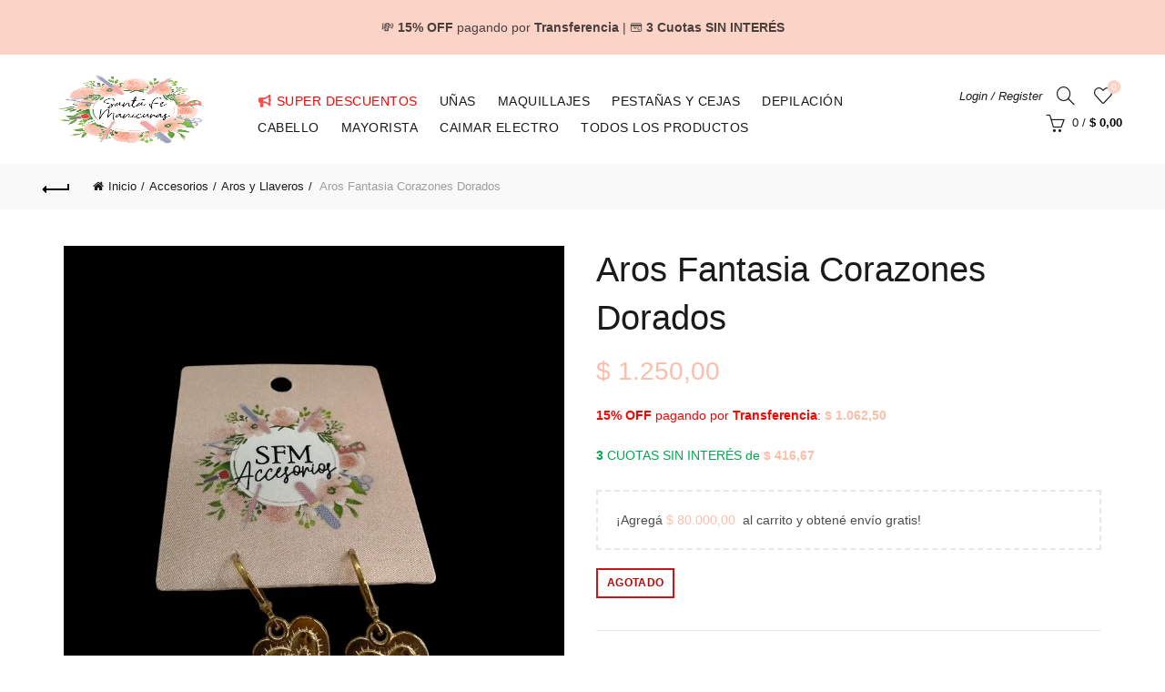

--- FILE ---
content_type: text/html; charset=UTF-8
request_url: https://santafemanicuras.com.ar/producto/aros-fantasia-corazones-dorados/
body_size: 36332
content:
<!DOCTYPE html><html lang="es"><head><script data-no-optimize="1">var litespeed_docref=sessionStorage.getItem("litespeed_docref");litespeed_docref&&(Object.defineProperty(document,"referrer",{get:function(){return litespeed_docref}}),sessionStorage.removeItem("litespeed_docref"));</script> <meta charset="UTF-8"><meta name="viewport" content="width=device-width, initial-scale=1.0, maximum-scale=1.0, user-scalable=no"><link rel="profile" href="http://gmpg.org/xfn/11"><link rel="pingback" href="https://santafemanicuras.com.ar/xmlrpc.php"><title>Aros Fantasia Corazones Dorados &#8211; Santa Fe Manicuras &#8211; Venta de insumos y accesorios para uñas</title><meta name='robots' content='max-image-preview:large' /><link rel='dns-prefetch' href='//www.googletagmanager.com' /><link rel='dns-prefetch' href='//capi-automation.s3.us-east-2.amazonaws.com' /><link rel='dns-prefetch' href='//fonts.googleapis.com' /><link rel="alternate" type="application/rss+xml" title="Santa Fe Manicuras - Venta de insumos y accesorios para uñas &raquo; Feed" href="https://santafemanicuras.com.ar/feed/" /><link rel="alternate" type="application/rss+xml" title="Santa Fe Manicuras - Venta de insumos y accesorios para uñas &raquo; Feed de los comentarios" href="https://santafemanicuras.com.ar/comments/feed/" /><link rel="alternate" title="oEmbed (JSON)" type="application/json+oembed" href="https://santafemanicuras.com.ar/wp-json/oembed/1.0/embed?url=https%3A%2F%2Fsantafemanicuras.com.ar%2Fproducto%2Faros-fantasia-corazones-dorados%2F" /><link rel="alternate" title="oEmbed (XML)" type="text/xml+oembed" href="https://santafemanicuras.com.ar/wp-json/oembed/1.0/embed?url=https%3A%2F%2Fsantafemanicuras.com.ar%2Fproducto%2Faros-fantasia-corazones-dorados%2F&#038;format=xml" /><style id='wp-img-auto-sizes-contain-inline-css' type='text/css'>img:is([sizes=auto i],[sizes^="auto," i]){contain-intrinsic-size:3000px 1500px}
/*# sourceURL=wp-img-auto-sizes-contain-inline-css */</style><link data-optimized="2" rel="stylesheet" href="https://santafemanicuras.com.ar/wp-content/litespeed/css/deffc8dc13a7242189ea81bb4ddbb549.css?ver=a713b" /><style id='global-styles-inline-css' type='text/css'>:root{--wp--preset--aspect-ratio--square: 1;--wp--preset--aspect-ratio--4-3: 4/3;--wp--preset--aspect-ratio--3-4: 3/4;--wp--preset--aspect-ratio--3-2: 3/2;--wp--preset--aspect-ratio--2-3: 2/3;--wp--preset--aspect-ratio--16-9: 16/9;--wp--preset--aspect-ratio--9-16: 9/16;--wp--preset--color--black: #000000;--wp--preset--color--cyan-bluish-gray: #abb8c3;--wp--preset--color--white: #ffffff;--wp--preset--color--pale-pink: #f78da7;--wp--preset--color--vivid-red: #cf2e2e;--wp--preset--color--luminous-vivid-orange: #ff6900;--wp--preset--color--luminous-vivid-amber: #fcb900;--wp--preset--color--light-green-cyan: #7bdcb5;--wp--preset--color--vivid-green-cyan: #00d084;--wp--preset--color--pale-cyan-blue: #8ed1fc;--wp--preset--color--vivid-cyan-blue: #0693e3;--wp--preset--color--vivid-purple: #9b51e0;--wp--preset--gradient--vivid-cyan-blue-to-vivid-purple: linear-gradient(135deg,rgb(6,147,227) 0%,rgb(155,81,224) 100%);--wp--preset--gradient--light-green-cyan-to-vivid-green-cyan: linear-gradient(135deg,rgb(122,220,180) 0%,rgb(0,208,130) 100%);--wp--preset--gradient--luminous-vivid-amber-to-luminous-vivid-orange: linear-gradient(135deg,rgb(252,185,0) 0%,rgb(255,105,0) 100%);--wp--preset--gradient--luminous-vivid-orange-to-vivid-red: linear-gradient(135deg,rgb(255,105,0) 0%,rgb(207,46,46) 100%);--wp--preset--gradient--very-light-gray-to-cyan-bluish-gray: linear-gradient(135deg,rgb(238,238,238) 0%,rgb(169,184,195) 100%);--wp--preset--gradient--cool-to-warm-spectrum: linear-gradient(135deg,rgb(74,234,220) 0%,rgb(151,120,209) 20%,rgb(207,42,186) 40%,rgb(238,44,130) 60%,rgb(251,105,98) 80%,rgb(254,248,76) 100%);--wp--preset--gradient--blush-light-purple: linear-gradient(135deg,rgb(255,206,236) 0%,rgb(152,150,240) 100%);--wp--preset--gradient--blush-bordeaux: linear-gradient(135deg,rgb(254,205,165) 0%,rgb(254,45,45) 50%,rgb(107,0,62) 100%);--wp--preset--gradient--luminous-dusk: linear-gradient(135deg,rgb(255,203,112) 0%,rgb(199,81,192) 50%,rgb(65,88,208) 100%);--wp--preset--gradient--pale-ocean: linear-gradient(135deg,rgb(255,245,203) 0%,rgb(182,227,212) 50%,rgb(51,167,181) 100%);--wp--preset--gradient--electric-grass: linear-gradient(135deg,rgb(202,248,128) 0%,rgb(113,206,126) 100%);--wp--preset--gradient--midnight: linear-gradient(135deg,rgb(2,3,129) 0%,rgb(40,116,252) 100%);--wp--preset--font-size--small: 13px;--wp--preset--font-size--medium: 20px;--wp--preset--font-size--large: 36px;--wp--preset--font-size--x-large: 42px;--wp--preset--spacing--20: 0.44rem;--wp--preset--spacing--30: 0.67rem;--wp--preset--spacing--40: 1rem;--wp--preset--spacing--50: 1.5rem;--wp--preset--spacing--60: 2.25rem;--wp--preset--spacing--70: 3.38rem;--wp--preset--spacing--80: 5.06rem;--wp--preset--shadow--natural: 6px 6px 9px rgba(0, 0, 0, 0.2);--wp--preset--shadow--deep: 12px 12px 50px rgba(0, 0, 0, 0.4);--wp--preset--shadow--sharp: 6px 6px 0px rgba(0, 0, 0, 0.2);--wp--preset--shadow--outlined: 6px 6px 0px -3px rgb(255, 255, 255), 6px 6px rgb(0, 0, 0);--wp--preset--shadow--crisp: 6px 6px 0px rgb(0, 0, 0);}:where(.is-layout-flex){gap: 0.5em;}:where(.is-layout-grid){gap: 0.5em;}body .is-layout-flex{display: flex;}.is-layout-flex{flex-wrap: wrap;align-items: center;}.is-layout-flex > :is(*, div){margin: 0;}body .is-layout-grid{display: grid;}.is-layout-grid > :is(*, div){margin: 0;}:where(.wp-block-columns.is-layout-flex){gap: 2em;}:where(.wp-block-columns.is-layout-grid){gap: 2em;}:where(.wp-block-post-template.is-layout-flex){gap: 1.25em;}:where(.wp-block-post-template.is-layout-grid){gap: 1.25em;}.has-black-color{color: var(--wp--preset--color--black) !important;}.has-cyan-bluish-gray-color{color: var(--wp--preset--color--cyan-bluish-gray) !important;}.has-white-color{color: var(--wp--preset--color--white) !important;}.has-pale-pink-color{color: var(--wp--preset--color--pale-pink) !important;}.has-vivid-red-color{color: var(--wp--preset--color--vivid-red) !important;}.has-luminous-vivid-orange-color{color: var(--wp--preset--color--luminous-vivid-orange) !important;}.has-luminous-vivid-amber-color{color: var(--wp--preset--color--luminous-vivid-amber) !important;}.has-light-green-cyan-color{color: var(--wp--preset--color--light-green-cyan) !important;}.has-vivid-green-cyan-color{color: var(--wp--preset--color--vivid-green-cyan) !important;}.has-pale-cyan-blue-color{color: var(--wp--preset--color--pale-cyan-blue) !important;}.has-vivid-cyan-blue-color{color: var(--wp--preset--color--vivid-cyan-blue) !important;}.has-vivid-purple-color{color: var(--wp--preset--color--vivid-purple) !important;}.has-black-background-color{background-color: var(--wp--preset--color--black) !important;}.has-cyan-bluish-gray-background-color{background-color: var(--wp--preset--color--cyan-bluish-gray) !important;}.has-white-background-color{background-color: var(--wp--preset--color--white) !important;}.has-pale-pink-background-color{background-color: var(--wp--preset--color--pale-pink) !important;}.has-vivid-red-background-color{background-color: var(--wp--preset--color--vivid-red) !important;}.has-luminous-vivid-orange-background-color{background-color: var(--wp--preset--color--luminous-vivid-orange) !important;}.has-luminous-vivid-amber-background-color{background-color: var(--wp--preset--color--luminous-vivid-amber) !important;}.has-light-green-cyan-background-color{background-color: var(--wp--preset--color--light-green-cyan) !important;}.has-vivid-green-cyan-background-color{background-color: var(--wp--preset--color--vivid-green-cyan) !important;}.has-pale-cyan-blue-background-color{background-color: var(--wp--preset--color--pale-cyan-blue) !important;}.has-vivid-cyan-blue-background-color{background-color: var(--wp--preset--color--vivid-cyan-blue) !important;}.has-vivid-purple-background-color{background-color: var(--wp--preset--color--vivid-purple) !important;}.has-black-border-color{border-color: var(--wp--preset--color--black) !important;}.has-cyan-bluish-gray-border-color{border-color: var(--wp--preset--color--cyan-bluish-gray) !important;}.has-white-border-color{border-color: var(--wp--preset--color--white) !important;}.has-pale-pink-border-color{border-color: var(--wp--preset--color--pale-pink) !important;}.has-vivid-red-border-color{border-color: var(--wp--preset--color--vivid-red) !important;}.has-luminous-vivid-orange-border-color{border-color: var(--wp--preset--color--luminous-vivid-orange) !important;}.has-luminous-vivid-amber-border-color{border-color: var(--wp--preset--color--luminous-vivid-amber) !important;}.has-light-green-cyan-border-color{border-color: var(--wp--preset--color--light-green-cyan) !important;}.has-vivid-green-cyan-border-color{border-color: var(--wp--preset--color--vivid-green-cyan) !important;}.has-pale-cyan-blue-border-color{border-color: var(--wp--preset--color--pale-cyan-blue) !important;}.has-vivid-cyan-blue-border-color{border-color: var(--wp--preset--color--vivid-cyan-blue) !important;}.has-vivid-purple-border-color{border-color: var(--wp--preset--color--vivid-purple) !important;}.has-vivid-cyan-blue-to-vivid-purple-gradient-background{background: var(--wp--preset--gradient--vivid-cyan-blue-to-vivid-purple) !important;}.has-light-green-cyan-to-vivid-green-cyan-gradient-background{background: var(--wp--preset--gradient--light-green-cyan-to-vivid-green-cyan) !important;}.has-luminous-vivid-amber-to-luminous-vivid-orange-gradient-background{background: var(--wp--preset--gradient--luminous-vivid-amber-to-luminous-vivid-orange) !important;}.has-luminous-vivid-orange-to-vivid-red-gradient-background{background: var(--wp--preset--gradient--luminous-vivid-orange-to-vivid-red) !important;}.has-very-light-gray-to-cyan-bluish-gray-gradient-background{background: var(--wp--preset--gradient--very-light-gray-to-cyan-bluish-gray) !important;}.has-cool-to-warm-spectrum-gradient-background{background: var(--wp--preset--gradient--cool-to-warm-spectrum) !important;}.has-blush-light-purple-gradient-background{background: var(--wp--preset--gradient--blush-light-purple) !important;}.has-blush-bordeaux-gradient-background{background: var(--wp--preset--gradient--blush-bordeaux) !important;}.has-luminous-dusk-gradient-background{background: var(--wp--preset--gradient--luminous-dusk) !important;}.has-pale-ocean-gradient-background{background: var(--wp--preset--gradient--pale-ocean) !important;}.has-electric-grass-gradient-background{background: var(--wp--preset--gradient--electric-grass) !important;}.has-midnight-gradient-background{background: var(--wp--preset--gradient--midnight) !important;}.has-small-font-size{font-size: var(--wp--preset--font-size--small) !important;}.has-medium-font-size{font-size: var(--wp--preset--font-size--medium) !important;}.has-large-font-size{font-size: var(--wp--preset--font-size--large) !important;}.has-x-large-font-size{font-size: var(--wp--preset--font-size--x-large) !important;}
/*# sourceURL=global-styles-inline-css */</style><style id='classic-theme-styles-inline-css' type='text/css'>/*! This file is auto-generated */
.wp-block-button__link{color:#fff;background-color:#32373c;border-radius:9999px;box-shadow:none;text-decoration:none;padding:calc(.667em + 2px) calc(1.333em + 2px);font-size:1.125em}.wp-block-file__button{background:#32373c;color:#fff;text-decoration:none}
/*# sourceURL=/wp-includes/css/classic-themes.min.css */</style><style id='woocommerce-inline-inline-css' type='text/css'>.woocommerce form .form-row .required { visibility: visible; }
/*# sourceURL=woocommerce-inline-inline-css */</style><style id='woo-variation-swatches-inline-css' type='text/css'>:root {
--wvs-tick:url("data:image/svg+xml;utf8,%3Csvg filter='drop-shadow(0px 0px 2px rgb(0 0 0 / .8))' xmlns='http://www.w3.org/2000/svg'  viewBox='0 0 30 30'%3E%3Cpath fill='none' stroke='%23ffffff' stroke-linecap='round' stroke-linejoin='round' stroke-width='4' d='M4 16L11 23 27 7'/%3E%3C/svg%3E");

--wvs-cross:url("data:image/svg+xml;utf8,%3Csvg filter='drop-shadow(0px 0px 5px rgb(255 255 255 / .6))' xmlns='http://www.w3.org/2000/svg' width='72px' height='72px' viewBox='0 0 24 24'%3E%3Cpath fill='none' stroke='%23ff0000' stroke-linecap='round' stroke-width='0.6' d='M5 5L19 19M19 5L5 19'/%3E%3C/svg%3E");
--wvs-single-product-item-width:30px;
--wvs-single-product-item-height:30px;
--wvs-single-product-item-font-size:16px}
/*# sourceURL=woo-variation-swatches-inline-css */</style> <script type="text/template" id="tmpl-variation-template"><div class="woocommerce-variation-description">{{{ data.variation.variation_description }}}</div>
	<div class="woocommerce-variation-price">{{{ data.variation.price_html }}}</div>
	<div class="woocommerce-variation-availability">{{{ data.variation.availability_html }}}</div></script> <script type="text/template" id="tmpl-unavailable-variation-template"><p role="alert">Lo siento, este producto no está disponible. Por favor, elige otra combinación.</p></script> <script id="woocommerce-google-analytics-integration-gtag-js-after" type="litespeed/javascript">window.dataLayer=window.dataLayer||[];function gtag(){dataLayer.push(arguments)}
for(const mode of[{"analytics_storage":"denied","ad_storage":"denied","ad_user_data":"denied","ad_personalization":"denied","region":["AT","BE","BG","HR","CY","CZ","DK","EE","FI","FR","DE","GR","HU","IS","IE","IT","LV","LI","LT","LU","MT","NL","NO","PL","PT","RO","SK","SI","ES","SE","GB","CH"]}]||[]){gtag("consent","default",{"wait_for_update":500,...mode})}
gtag("js",new Date());gtag("set","developer_id.dOGY3NW",!0);gtag("config","G-H5FQK3BCJE",{"track_404":!0,"allow_google_signals":!0,"logged_in":!1,"linker":{"domains":[],"allow_incoming":!1},"custom_map":{"dimension1":"logged_in"}})</script> <script type="litespeed/javascript" data-src="https://santafemanicuras.com.ar/wp-includes/js/jquery/jquery.min.js" id="jquery-core-js"></script> <script id="wc-add-to-cart-js-extra" type="litespeed/javascript">var wc_add_to_cart_params={"ajax_url":"/wp-admin/admin-ajax.php","wc_ajax_url":"/?wc-ajax=%%endpoint%%","i18n_view_cart":"Ver carrito","cart_url":"https://santafemanicuras.com.ar/carrito/","is_cart":"","cart_redirect_after_add":"no"}</script> <script id="wc-single-product-js-extra" type="litespeed/javascript">var wc_single_product_params={"i18n_required_rating_text":"Por favor elige una puntuaci\u00f3n","i18n_rating_options":["1 de 5 estrellas","2 de 5 estrellas","3 de 5 estrellas","4 de 5 estrellas","5 de 5 estrellas"],"i18n_product_gallery_trigger_text":"Ver galer\u00eda de im\u00e1genes a pantalla completa","review_rating_required":"yes","flexslider":{"rtl":!1,"animation":"slide","smoothHeight":!0,"directionNav":!1,"controlNav":"thumbnails","slideshow":!1,"animationSpeed":500,"animationLoop":!1,"allowOneSlide":!1},"zoom_enabled":"","zoom_options":[],"photoswipe_enabled":"","photoswipe_options":{"shareEl":!1,"closeOnScroll":!1,"history":!1,"hideAnimationDuration":0,"showAnimationDuration":0},"flexslider_enabled":""}</script> <script id="wp-util-js-extra" type="litespeed/javascript">var _wpUtilSettings={"ajax":{"url":"/wp-admin/admin-ajax.php"}}</script> <script id="wc-add-to-cart-variation-js-extra" type="litespeed/javascript">var wc_add_to_cart_variation_params={"wc_ajax_url":"/?wc-ajax=%%endpoint%%","i18n_no_matching_variations_text":"Lo siento, no hay productos que igualen tu selecci\u00f3n. Por favor, escoge una combinaci\u00f3n diferente.","i18n_make_a_selection_text":"Elige las opciones del producto antes de a\u00f1adir este producto a tu carrito.","i18n_unavailable_text":"Lo siento, este producto no est\u00e1 disponible. Por favor, elige otra combinaci\u00f3n.","i18n_reset_alert_text":"Se ha restablecido tu selecci\u00f3n. Por favor, elige alguna opci\u00f3n del producto antes de poder a\u00f1adir este producto a tu carrito.","woo_variation_swatches_ajax_variation_threshold_min":"30","woo_variation_swatches_ajax_variation_threshold_max":"100","woo_variation_swatches_total_children":{}}</script> 
 <script type="litespeed/javascript" data-src="https://www.googletagmanager.com/gtag/js?id=GT-NFDF7PS4" id="google_gtagjs-js"></script> <script id="google_gtagjs-js-after" type="litespeed/javascript">window.dataLayer=window.dataLayer||[];function gtag(){dataLayer.push(arguments)}
gtag("set","linker",{"domains":["santafemanicuras.com.ar"]});gtag("js",new Date());gtag("set","developer_id.dZTNiMT",!0);gtag("config","GT-NFDF7PS4");window._googlesitekit=window._googlesitekit||{};window._googlesitekit.throttledEvents=[];window._googlesitekit.gtagEvent=(name,data)=>{var key=JSON.stringify({name,data});if(!!window._googlesitekit.throttledEvents[key]){return}window._googlesitekit.throttledEvents[key]=!0;setTimeout(()=>{delete window._googlesitekit.throttledEvents[key]},5);gtag("event",name,{...data,event_source:"site-kit"})}</script> <link rel="https://api.w.org/" href="https://santafemanicuras.com.ar/wp-json/" /><link rel="alternate" title="JSON" type="application/json" href="https://santafemanicuras.com.ar/wp-json/wp/v2/product/34134" /><link rel="EditURI" type="application/rsd+xml" title="RSD" href="https://santafemanicuras.com.ar/xmlrpc.php?rsd" /><meta name="generator" content="WordPress 6.9" /><meta name="generator" content="WooCommerce 10.4.3" /><link rel="canonical" href="https://santafemanicuras.com.ar/producto/aros-fantasia-corazones-dorados/" /><link rel='shortlink' href='https://santafemanicuras.com.ar/?p=34134' /><meta name="generator" content="Site Kit by Google 1.170.0" /><meta name="ti-site-data" content="[base64]" /><meta name="theme-color" content=""><style>/* Shop popup */
			
			.basel-promo-popup {
			   max-width: 900px;
			}
	
            .site-logo {
                width: 20%;
            }    

            .site-logo img {
                max-width: 200px;
                max-height: 120px;
            }    

                            .right-column {
                    width: 250px;
                }  
            
                            .basel-woocommerce-layered-nav .basel-scroll-content {
                    max-height: 280px;
                }
            
			/* header Banner */
			body .header-banner {
				height: 60px;
			}
	
			body.header-banner-display .website-wrapper {
				margin-top:60px;
			}	

            /* Topbar height configs */

			.topbar-menu ul > li {
				line-height: 42px;
			}
			
			.topbar-wrapp,
			.topbar-content:before {
				height: 42px;
			}
			
			.sticky-header-prepared.basel-top-bar-on .header-shop, 
			.sticky-header-prepared.basel-top-bar-on .header-split,
			.enable-sticky-header.basel-header-overlap.basel-top-bar-on .main-header {
				top: 42px;
			}

            /* Header height configs */

            /* Limit logo image height for according to header height */
            .site-logo img {
                max-height: 120px;
            } 

            /* And for sticky header logo also */
            .act-scroll .site-logo img,
            .header-clone .site-logo img {
                max-height: 74px;
            }   

            /* Set sticky headers height for cloned headers based on menu links line height */
            .header-clone .main-nav .menu > li > a {
                height: 74px;
                line-height: 74px;
            } 

            /* Height for switch logos */

            .sticky-header-real:not(.global-header-menu-top) .switch-logo-enable .basel-logo {
                height: 120px;
            }

            .sticky-header-real:not(.global-header-menu-top) .act-scroll .switch-logo-enable .basel-logo {
                height: 74px;
            }

            .sticky-header-real:not(.global-header-menu-top) .act-scroll .switch-logo-enable {
                transform: translateY(-74px);
            }

                            /* Header height for these layouts based on it's menu links line height */
                .main-nav .menu > li > a {
                    height: 120px;
                    line-height: 120px;
                }  
                /* The same for sticky header */
                .act-scroll .main-nav .menu > li > a {
                    height: 74px;
                    line-height: 74px;
                }  
            
            
            
            
            /* Page headings settings for heading overlap. Calculate on the header height base */

            .basel-header-overlap .title-size-default,
            .basel-header-overlap .title-size-small,
            .basel-header-overlap .title-shop.without-title.title-size-default,
            .basel-header-overlap .title-shop.without-title.title-size-small {
                padding-top: 160px;
            }


            .basel-header-overlap .title-shop.without-title.title-size-large,
            .basel-header-overlap .title-size-large {
                padding-top: 240px;
            }

            @media (max-width: 991px) {

				/* header Banner */
				body .header-banner {
					height: 50px;
				}
	
				body.header-banner-display .website-wrapper {
					margin-top:50px;
				}

	            /* Topbar height configs */
				.topbar-menu ul > li {
					line-height: 38px;
				}
				
				.topbar-wrapp,
				.topbar-content:before {
					height: 38px;
				}
				
				.sticky-header-prepared.basel-top-bar-on .header-shop, 
				.sticky-header-prepared.basel-top-bar-on .header-split,
				.enable-sticky-header.basel-header-overlap.basel-top-bar-on .main-header {
					top: 38px;
				}

                /* Set header height for mobile devices */
                .main-header .wrapp-header {
                    min-height: 60px;
                } 

                /* Limit logo image height for mobile according to mobile header height */
                .site-logo img {
                    max-height: 60px;
                }   

                /* Limit logo on sticky header. Both header real and header cloned */
                .act-scroll .site-logo img,
                .header-clone .site-logo img {
                    max-height: 60px;
                }

                /* Height for switch logos */

                .main-header .switch-logo-enable .basel-logo {
                    height: 60px;
                }

                .sticky-header-real:not(.global-header-menu-top) .act-scroll .switch-logo-enable .basel-logo {
                    height: 60px;
                }

                .sticky-header-real:not(.global-header-menu-top) .act-scroll .switch-logo-enable {
                    transform: translateY(-60px);
                }

                /* Page headings settings for heading overlap. Calculate on the MOBILE header height base */
                .basel-header-overlap .title-size-default,
                .basel-header-overlap .title-size-small,
                .basel-header-overlap .title-shop.without-title.title-size-default,
                .basel-header-overlap .title-shop.without-title.title-size-small {
                    padding-top: 80px;
                }

                .basel-header-overlap .title-shop.without-title.title-size-large,
                .basel-header-overlap .title-size-large {
                    padding-top: 120px;
                }
 
            }

                 
            .basel-more-cat:not(.basel-show-cat) .menu > .menu-item:nth-child(n+6):not(:last-child) {
                        display: none;
                   }.basel-more-cat .menu > .menu-item:nth-child(n+6) {
                       animation: fade-in .3s ease both;
                   }
                   .basel-show-cat .menu .basel-more-cat-btn {
                       display: none;
                   }</style><noscript><style>.woocommerce-product-gallery{ opacity: 1 !important; }</style></noscript> <script  type="litespeed/javascript">!function(f,b,e,v,n,t,s){if(f.fbq)return;n=f.fbq=function(){n.callMethod?n.callMethod.apply(n,arguments):n.queue.push(arguments)};if(!f._fbq)f._fbq=n;n.push=n;n.loaded=!0;n.version='2.0';n.queue=[];t=b.createElement(e);t.async=!0;t.src=v;s=b.getElementsByTagName(e)[0];s.parentNode.insertBefore(t,s)}(window,document,'script','https://connect.facebook.net/en_US/fbevents.js')</script>  <script  type="litespeed/javascript">fbq('init','909315428020949',{},{"agent":"woocommerce_0-10.4.3-3.5.15"});document.addEventListener('DOMContentLiteSpeedLoaded',function(){document.body.insertAdjacentHTML('beforeend','<div class=\"wc-facebook-pixel-event-placeholder\"></div>')},!1)</script> <meta name="generator" content="Powered by WPBakery Page Builder - drag and drop page builder for WordPress."/><link rel="icon" href="https://santafemanicuras.com.ar/wp-content/uploads/2023/01/cropped-logo-santafe-manicura-32x32.png" sizes="32x32" /><link rel="icon" href="https://santafemanicuras.com.ar/wp-content/uploads/2023/01/cropped-logo-santafe-manicura-192x192.png" sizes="192x192" /><link rel="apple-touch-icon" href="https://santafemanicuras.com.ar/wp-content/uploads/2023/01/cropped-logo-santafe-manicura-180x180.png" /><meta name="msapplication-TileImage" content="https://santafemanicuras.com.ar/wp-content/uploads/2023/01/cropped-logo-santafe-manicura-270x270.png" /><style type="text/css" id="wp-custom-css">/* Reducir margen izquierdo de la página */
body {
    margin-left: 10px; /* Ajusta el margen izquierdo a 10px o el valor que necesites */
}

/* Estilo de los recuadros de productos */
.custom-product-box {
    border: 1px solid #e0e0e0; /* Borde más fino */
    border-radius: 10px;
    box-shadow: 0 4px 8px rgba(0, 0, 0, 0.1);
    transition: all 0.3s ease-in-out;
    padding: 10px; /* Espaciado interno */
    background-color: #f9f9f9; /* Fondo tenue */
    box-sizing: border-box; /* Para evitar que el padding afecte el ancho */
    margin: px; /* Espacio entre los recuadros */
}

/* Efecto al pasar el mouse */
.custom-product-box:hover {
    border-color: #f9c5b3; /* Borde en color suave al pasar el mouse */
    box-shadow: 0 6px 12px rgba(0, 0, 0, 0.2);
    background-color: #f2f2f2;
}

/* Título centrado y estilizado */
.custom-product-box .woocommerce-loop-product__title {
    font-weight: bold;
    color: #333;
    text-align: center;
    margin-bottom: 10px;
}

/* Precio en rojo y centrado */
.custom-product-box .price {
    text-align: center;
    color: #e74c3c;
    font-weight: bold;
}

/* Botón estilizado */
.custom-product-box .button {
    display: block;
    text-align: center;
    background-color: #f39c12;
    color: #fff;
    border-radius: 5px;
    padding: 5px 0;
    margin-top: 10px;
    transition: background-color 0.3s ease;
}

.custom-product-box .button:hover {
    background-color: #e67e22;
}

/* Estructura de la cuadrícula */
ul.products {
    display: flex;
    flex-wrap: wrap;
    gap: 20px; /* Mayor espacio entre productos */
    list-style: none;
    padding: 0;
    margin: 0;
    justify-content: space-between; /* Distribuye el espacio entre los productos */
}

/* Reducir tamaño de los productos */
ul.products li {
    width: 12%; /* Reducimos el tamaño de los productos a 12% */
    margin-bottom: 40px; /* Espacio adicional debajo de cada producto */
    box-sizing: border-box; /* Asegura que el padding y el margen no afecten el ancho total */
}

/* Asegura que los recuadros no se toquen en ningún lado */
ul.products li:nth-child(n+5) {
    margin-left: 0;
}

/* Para que los recuadros sean consistentes */
ul.products li .custom-product-box {
    margin: 10px; /* Espacio entre los recuadros */
}</style><noscript><style>.wpb_animate_when_almost_visible { opacity: 1; }</style></noscript></head><body class="wp-singular product-template-default single single-product postid-34134 wp-theme-basel wp-child-theme-basel-child theme-basel woocommerce woocommerce-page woocommerce-no-js woo-variation-swatches wvs-behavior-blur wvs-theme-basel-child wvs-show-label wvs-tooltip wrapper-full-width global-cart-design-1 global-search-full-screen global-header-simple mobile-nav-from-left basel-product-design-default basel-light catalog-mode-off categories-accordion-on global-wishlist-enable basel-top-bar-off basel-ajax-shop-on basel-ajax-search-on header-banner-display header-banner-enabled enable-sticky-header header-full-width sticky-header-clone offcanvas-sidebar-mobile offcanvas-sidebar-tablet sticky-toolbar-on wpb-js-composer js-comp-ver-8.7.2 vc_responsive"><div class="login-form-side woocommerce"><div class="widget-heading">
<span class="widget-title">Sign in</span>
<a href="#" rel="nofollow" class="widget-close">close</a></div><div class="login-form"><form method="post" class="login woocommerce-form woocommerce-form-login " action="https://santafemanicuras.com.ar/mi-cuenta/" ><p class="woocommerce-FormRow woocommerce-FormRow--wide form-row form-row-wide form-row-username">
<label for="username">Username or email&nbsp;<span class="required" aria-hidden="true">*</span><span class="screen-reader-text">Obligatorio</span></label>
<input type="text" class="woocommerce-Input woocommerce-Input--text input-text" name="username" id="username" autocomplete="username" value="" required aria-required="true" /></p><p class="woocommerce-FormRow woocommerce-FormRow--wide form-row form-row-wide form-row-password">
<label for="password">Password&nbsp;<span class="required"  aria-hidden="true">*</span><span class="screen-reader-text">Obligatorio</span></label>
<input class="woocommerce-Input woocommerce-Input--text input-text" type="password" name="password" id="password" autocomplete="current-password" required aria-required="true"/></p><span class="cerber-form-marker"></span><div class="g-recaptcha" data-sitekey="6LcNuV8kAAAAAH1WeL0KyFT7nK7CVylaG4qwJ7eP" data-callback="form_button_enabler" id="cerber-recaptcha"></div><p class="form-row">
<input type="hidden" id="woocommerce-login-nonce" name="woocommerce-login-nonce" value="07b3ee8f6b" /><input type="hidden" name="_wp_http_referer" value="/producto/aros-fantasia-corazones-dorados/" />								<button type="submit" class="woocommerce-button button woocommerce-form-login__submit" name="login" value="Log in">Log in</button></p><div class="login-form-footer">
<a href="https://santafemanicuras.com.ar/mi-cuenta/lost-password/" class="woocommerce-LostPassword lost_password">Lost your password?</a>
<label class="woocommerce-form__label woocommerce-form__label-for-checkbox woocommerce-form-login__rememberme">
<input class="woocommerce-form__input woocommerce-form__input-checkbox" name="rememberme" type="checkbox" value="forever" /> <span>Remember me</span>
</label></div></form></div><div class="register-question">
<span class="create-account-text">No account yet?</span>
<a class="btn btn-style-link" href="https://santafemanicuras.com.ar/mi-cuenta/?action=register">Create an Account</a></div></div><div class="mobile-nav"><div class="basel-close-sidebar-btn"><span>Close</span></div><form role="search" method="get" id="searchform" class="searchform  basel-ajax-search" action="https://santafemanicuras.com.ar/"  data-thumbnail="1" data-price="1" data-count="5" data-post_type="product" data-symbols_count="3" data-sku="0"><div>
<label class="screen-reader-text">Search for:</label>
<input type="text" class="search-field" placeholder="Search for products" value="" name="s" id="s" />
<input type="hidden" name="post_type" id="post_type" value="product">
<button type="submit" id="searchsubmit" class="" value="Search">Search</button></div></form><div class="search-results-wrapper"><div class="basel-scroll"><div class="basel-search-results basel-scroll-content"></div></div></div><div class="menu-menu-principal-container"><ul id="menu-menu-principal" class="site-mobile-menu"><li id="menu-item-32103" class="menu-item menu-item-type-taxonomy menu-item-object-product_cat menu-item-32103 menu-item-design-default item-event-hover"><a href="https://santafemanicuras.com.ar/categoria-producto/descuentos/"><i class="fa fa-bullhorn" aria-hidden="true" style="color:red"></i><span style="color:red">super descuentos</span></a></li><li id="menu-item-32016" class="menu-item menu-item-type-taxonomy menu-item-object-product_cat menu-item-32016 menu-item-design-default item-event-hover"><a href="https://santafemanicuras.com.ar/categoria-producto/unas/">Uñas</a></li><li id="menu-item-32012" class="menu-item menu-item-type-taxonomy menu-item-object-product_cat menu-item-32012 menu-item-design-default item-event-hover"><a href="https://santafemanicuras.com.ar/categoria-producto/maquillajes/">Maquillajes</a></li><li id="menu-item-32070" class="menu-item menu-item-type-taxonomy menu-item-object-product_cat menu-item-32070 menu-item-design-default item-event-hover"><a href="https://santafemanicuras.com.ar/categoria-producto/pestanasycejas/">Pestañas y cejas</a></li><li id="menu-item-32011" class="menu-item menu-item-type-taxonomy menu-item-object-product_cat menu-item-32011 menu-item-design-default item-event-hover"><a href="https://santafemanicuras.com.ar/categoria-producto/depilacion/">Depilación</a></li><li id="menu-item-32499" class="menu-item menu-item-type-taxonomy menu-item-object-product_cat menu-item-32499 menu-item-design-default item-event-hover"><a href="https://santafemanicuras.com.ar/categoria-producto/cabello/">Cabello</a></li><li id="menu-item-47458" class="menu-item menu-item-type-custom menu-item-object-custom menu-item-47458 menu-item-design-default item-event-hover"><a href="https://santafemanicuras.com.ar/mayorista/">MAYORISTA</a></li><li id="menu-item-51027" class="menu-item menu-item-type-taxonomy menu-item-object-product_cat menu-item-51027 menu-item-design-default item-event-hover"><a href="https://santafemanicuras.com.ar/categoria-producto/caimar-electro/">CAIMAR ELECTRO</a></li><li id="menu-item-50636" class="menu-item menu-item-type-post_type menu-item-object-page current_page_parent menu-item-50636 menu-item-design-default item-event-hover"><a href="https://santafemanicuras.com.ar/catalogo/">Todos los Productos</a></li></ul></div><div class="header-links my-account-with-username my-account-with-text"><ul><li class="wishlist"><a href="https://santafemanicuras.com.ar/producto/aros-fantasia-corazones-dorados/">Favoritos</a></li><li class="login-side-opener"><a href="https://santafemanicuras.com.ar/mi-cuenta/">Login / Register</a></li></ul></div></div><div class="website-wrapper"><header class="main-header header-has-no-bg header-simple icons-design-line color-scheme-dark"><div class="container"><div class="wrapp-header"><div class="site-logo"><div class="basel-logo-wrap switch-logo-enable">
<a href="https://santafemanicuras.com.ar/" class="basel-logo basel-main-logo" rel="home">
<img data-lazyloaded="1" src="[data-uri]" width="480" height="470" data-src="https://santafemanicuras.com.ar/wp-content/uploads/2023/01/logo-santafe_manicura.png" alt="Santa Fe Manicuras - Venta de insumos y accesorios para uñas" />					</a>
<a href="https://santafemanicuras.com.ar/" class="basel-logo basel-sticky-logo" rel="home">
<img data-lazyloaded="1" src="[data-uri]" width="480" height="470" data-src="https://santafemanicuras.com.ar/wp-content/uploads/2023/01/logo-santafe_manicura.png" alt="Santa Fe Manicuras - Venta de insumos y accesorios para uñas" />						</a></div></div><div class="main-nav site-navigation basel-navigation menu-left" role="navigation"><div class="menu-menu-principal-container"><ul id="menu-menu-principal-1" class="menu"><li class="menu-item menu-item-type-taxonomy menu-item-object-product_cat menu-item-32103 menu-item-design-default item-event-hover"><a href="https://santafemanicuras.com.ar/categoria-producto/descuentos/"><i class="fa fa-bullhorn" aria-hidden="true" style="color:red"></i><span style="color:red">super descuentos</span></a></li><li class="menu-item menu-item-type-taxonomy menu-item-object-product_cat menu-item-32016 menu-item-design-default item-event-hover"><a href="https://santafemanicuras.com.ar/categoria-producto/unas/">Uñas</a></li><li class="menu-item menu-item-type-taxonomy menu-item-object-product_cat menu-item-32012 menu-item-design-default item-event-hover"><a href="https://santafemanicuras.com.ar/categoria-producto/maquillajes/">Maquillajes</a></li><li class="menu-item menu-item-type-taxonomy menu-item-object-product_cat menu-item-32070 menu-item-design-default item-event-hover"><a href="https://santafemanicuras.com.ar/categoria-producto/pestanasycejas/">Pestañas y cejas</a></li><li class="menu-item menu-item-type-taxonomy menu-item-object-product_cat menu-item-32011 menu-item-design-default item-event-hover"><a href="https://santafemanicuras.com.ar/categoria-producto/depilacion/">Depilación</a></li><li class="menu-item menu-item-type-taxonomy menu-item-object-product_cat menu-item-32499 menu-item-design-default item-event-hover"><a href="https://santafemanicuras.com.ar/categoria-producto/cabello/">Cabello</a></li><li class="menu-item menu-item-type-custom menu-item-object-custom menu-item-47458 menu-item-design-default item-event-hover"><a href="https://santafemanicuras.com.ar/mayorista/">MAYORISTA</a></li><li class="menu-item menu-item-type-taxonomy menu-item-object-product_cat menu-item-51027 menu-item-design-default item-event-hover"><a href="https://santafemanicuras.com.ar/categoria-producto/caimar-electro/">CAIMAR ELECTRO</a></li><li class="menu-item menu-item-type-post_type menu-item-object-page current_page_parent menu-item-50636 menu-item-design-default item-event-hover"><a href="https://santafemanicuras.com.ar/catalogo/">Todos los Productos</a></li></ul></div></div><div class="right-column"><div class="header-links my-account-with-username my-account-with-text"><ul><li class="login-side-opener"><a href="https://santafemanicuras.com.ar/mi-cuenta/">Login / Register</a></li></ul></div><div class="search-button basel-search-full-screen mobile-search-icon">
<a href="#" rel="nofollow" aria-label="Search">
<i class="fa fa-search"></i>
</a><div class="basel-search-wrapper"><div class="basel-search-inner">
<span class="basel-close-search">close</span><form role="search" method="get" id="searchform" class="searchform  basel-ajax-search" action="https://santafemanicuras.com.ar/"  data-thumbnail="1" data-price="1" data-count="5" data-post_type="product" data-symbols_count="3" data-sku="0"><div>
<label class="screen-reader-text">Search for:</label>
<input type="text" class="search-field" placeholder="Search for products" value="" name="s" id="s" />
<input type="hidden" name="post_type" id="post_type" value="product">
<button type="submit" id="searchsubmit" class="" value="Search">Search</button></div></form><div class="search-results-wrapper"><div class="basel-scroll"><div class="basel-search-results basel-scroll-content"></div></div></div></div></div></div><div class="wishlist-info-widget">
<a href="https://santafemanicuras.com.ar/producto/aros-fantasia-corazones-dorados/">
Favoritos
<span class="wishlist-count icon-count">0</span>
</a></div><div class="shopping-cart basel-cart-design-1 basel-cart-icon">
<a href="https://santafemanicuras.com.ar/carrito/">
<span>Carrito (<span>o</span>)</span>
<span class="basel-cart-totals">
<span class="basel-cart-number">0</span>
<span class="subtotal-divider">/</span>
<span class="basel-cart-subtotal"><span class="woocommerce-Price-amount amount"><bdi><span class="woocommerce-Price-currencySymbol">&#36;</span>&nbsp;0,00</bdi></span></span>
</span>
</a><div class="dropdown-wrap-cat"><div class="dropdown-cat"><div class="widget woocommerce widget_shopping_cart"><div class="widget_shopping_cart_content"></div></div></div></div></div><div class="mobile-nav-icon">
<span class="basel-burger"></span></div></div></div></div></header><div class="clear"></div><div class="main-page-wrapper"><div class="container-fluid"><div class="row"><div class="site-content shop-content-area col-sm-12 content-with-products description-area-before" role="main"><div class="single-breadcrumbs-wrapper"><div class="container">
<a href="javascript:baselThemeModule.backHistory()" class="basel-back-btn basel-tooltip"><span>Back</span></a><nav class="woocommerce-breadcrumb" aria-label="Breadcrumb"><a href="https://santafemanicuras.com.ar">Inicio</a><a href="https://santafemanicuras.com.ar/categoria-producto/accesorios/">Accesorios</a><a href="https://santafemanicuras.com.ar/categoria-producto/accesorios/aros-y-llaveros/">Aros y Llaveros</a><span class="breadcrumb-last"> Aros Fantasia Corazones Dorados</span></nav></div></div><div class="container"><div class="woocommerce-notices-wrapper"></div></div><div id="product-34134" class="single-product-page single-product-content product-design-default product type-product post-34134 status-publish first outofstock product_cat-accesorios product_cat-aros-y-llaveros has-post-thumbnail taxable shipping-taxable purchasable product-type-simple"><div class="container"><div class="row"><div class="product-image-summary col-sm-12"><div class="row"><div class="col-sm-6 product-images"><div class="product-labels labels-rounded"><span class="out-of-stock product-label">Sold out</span></div><div class="woocommerce-product-gallery woocommerce-product-gallery--with-images woocommerce-product-gallery--columns-4 images images row thumbs-position-left image-action-zoom" style="opacity: 0; transition: opacity .25s ease-in-out;"><div class="col-sm-12"><figure class="woocommerce-product-gallery__wrapper owl-carousel"><figure data-thumb="https://santafemanicuras.com.ar/wp-content/uploads/2023/04/aros-fantasia-corazones-dorados-600x600.jpg" data-thumb-alt="Aros Fantasia Corazones Dorados - Imagen 1" class="woocommerce-product-gallery__image"><a href="https://santafemanicuras.com.ar/wp-content/uploads/2023/04/aros-fantasia-corazones-dorados.jpg"><img width="800" height="800" src="https://santafemanicuras.com.ar/wp-content/uploads/2023/04/aros-fantasia-corazones-dorados.jpg" class="wp-post-image wp-post-image" alt="Aros Fantasia Corazones Dorados - Imagen 1" title="Aros fantasia corazones dorados" data-caption="" data-src="https://santafemanicuras.com.ar/wp-content/uploads/2023/04/aros-fantasia-corazones-dorados.jpg" data-large_image="https://santafemanicuras.com.ar/wp-content/uploads/2023/04/aros-fantasia-corazones-dorados.jpg" data-large_image_width="800" data-large_image_height="800" decoding="async" srcset="https://santafemanicuras.com.ar/wp-content/uploads/2023/04/aros-fantasia-corazones-dorados.jpg 800w, https://santafemanicuras.com.ar/wp-content/uploads/2023/04/aros-fantasia-corazones-dorados-600x600.jpg 600w, https://santafemanicuras.com.ar/wp-content/uploads/2023/04/aros-fantasia-corazones-dorados-100x100.jpg 100w, https://santafemanicuras.com.ar/wp-content/uploads/2023/04/aros-fantasia-corazones-dorados-300x300.jpg 300w, https://santafemanicuras.com.ar/wp-content/uploads/2023/04/aros-fantasia-corazones-dorados-150x150.jpg 150w, https://santafemanicuras.com.ar/wp-content/uploads/2023/04/aros-fantasia-corazones-dorados-768x768.jpg 768w" sizes="(max-width: 800px) 100vw, 800px" /></a></figure></figure></div></div></div><div class="col-sm-6 basel-price-outside summary entry-summary"><div class="summary-inner "><div class="basel-scroll-content"><h1 class="product_title entry-title">Aros Fantasia Corazones Dorados</h1><p class="price"><span class="woocommerce-Price-amount amount"><bdi><span class="woocommerce-Price-currencySymbol">&#36;</span>&nbsp;1.250,00</bdi></span><br><span style="font-size:14px;color:#FF0000;"><b>15% OFF</b> pagando por <b>Transferencia</b>: <b><span class="woocommerce-Price-amount amount"><bdi><span class="woocommerce-Price-currencySymbol">&#36;</span>&nbsp;1.062,50</bdi></span></b></span><br><span style="font-size:14px;color:#00a650;"><b>3</b> CUOTAS SIN INTERÉS de <b><span class="woocommerce-Price-amount amount"><bdi><span class="woocommerce-Price-currencySymbol">&#36;</span>&nbsp;416,67</bdi></span></b></span></p><div class="ywdpd-table-discounts-wrapper"></div><div class="ywdpd-notices-wrapper"><div class="show_note_on_apply_products"></div></div><div class="basel-progress-bar basel-free-progress-bar basel-progress-hide"><div class="progress-msg">
¡Agregá <span class="woocommerce-Price-amount amount"><span class="woocommerce-Price-currencySymbol">&#036;</span>&nbsp;80.000,00</span>  al carrito y obtené envío gratis!</div><div class="progress-area"><div class="progress-bar" style="width: 0%"></div></div></div><p class="stock out-of-stock">Agotado</p><div class="product_meta">
<span class="posted_in">Categorías: <a href="https://santafemanicuras.com.ar/categoria-producto/accesorios/" rel="tag">Accesorios</a><span class="meta-sep">,</span> <a href="https://santafemanicuras.com.ar/categoria-producto/accesorios/aros-y-llaveros/" rel="tag">Aros y Llaveros</a></span></div></div></div></div></div></div></div></div><div class="container"></div><div class="product-tabs-wrapper"><div class="container"><div class="row"><div class="col-sm-12"></div></div></div></div></div></div><div class="clearfix"></div><div class="container related-and-upsells"><section class="related-products"><h3 class="title slider-title">Productos relacionados</h3><div id="carousel-800" class="vc_carousel_container " data-owl-carousel data-desktop="6" data-desktop_small="4" data-tablet="4" data-mobile="2"><div class="owl-carousel product-items "><div class="product-item owl-carousel-item"><div class="owl-carousel-item-inner"><div class="product-grid-item basel-hover-standard product product-in-carousel post-0 post type-post status-publish format-standard has-post-thumbnail hentry" data-loop="1" data-id="50204"><div class="product-element-top">
<a href="https://santafemanicuras.com.ar/producto/strass-para-rostro-eloise/">
<img data-lazyloaded="1" src="[data-uri]" width="600" height="600" data-src="https://santafemanicuras.com.ar/wp-content/uploads/2025/11/whatsapp-2025-02-1314-42-33-0a0f07d0-48b21d6405dfc1fb1e17394690846034-1024-1024-600x600.webp" class="attachment-woocommerce_thumbnail size-woocommerce_thumbnail" alt="" decoding="async" loading="lazy" data-srcset="https://santafemanicuras.com.ar/wp-content/uploads/2025/11/whatsapp-2025-02-1314-42-33-0a0f07d0-48b21d6405dfc1fb1e17394690846034-1024-1024-600x600.webp 600w, https://santafemanicuras.com.ar/wp-content/uploads/2025/11/whatsapp-2025-02-1314-42-33-0a0f07d0-48b21d6405dfc1fb1e17394690846034-1024-1024-100x100.webp 100w, https://santafemanicuras.com.ar/wp-content/uploads/2025/11/whatsapp-2025-02-1314-42-33-0a0f07d0-48b21d6405dfc1fb1e17394690846034-1024-1024-150x150.webp 150w, https://santafemanicuras.com.ar/wp-content/uploads/2025/11/whatsapp-2025-02-1314-42-33-0a0f07d0-48b21d6405dfc1fb1e17394690846034-1024-1024-50x50.webp 50w" data-sizes="auto, (max-width: 600px) 100vw, 600px" />	</a><div class="basel-buttons"><div class="quick-view">
<a
href="https://santafemanicuras.com.ar/producto/strass-para-rostro-eloise/"
class="open-quick-view quick-view-button"
rel="nofollow"
data-id="50204">Quick View</a></div></div><div class="swatches-wrapper"></div></div><h3 class="product-title"><a href="https://santafemanicuras.com.ar/producto/strass-para-rostro-eloise/">Strass Para Rostro Eloise</a></h3><span class="price"><span class="woocommerce-Price-amount amount"><bdi><span class="woocommerce-Price-currencySymbol">&#36;</span>&nbsp;1.180,00</bdi></span><br><span style="font-size:14px;color:#FF0000;"><b>15% OFF</b> pagando por <b>Transferencia</b>: <b><span class="woocommerce-Price-amount amount"><bdi><span class="woocommerce-Price-currencySymbol">&#36;</span>&nbsp;1.003,00</bdi></span></b></span><br><span style="font-size:14px;color:#00a650;"><b>3</b> CUOTAS SIN INTERÉS de <b><span class="woocommerce-Price-amount amount"><bdi><span class="woocommerce-Price-currencySymbol">&#36;</span>&nbsp;393,33</bdi></span></b></span></span><div class="btn-add">
<a href="/producto/aros-fantasia-corazones-dorados/?add-to-cart=50204" aria-describedby="woocommerce_loop_add_to_cart_link_describedby_50204" data-quantity="1" class="button product_type_simple add_to_cart_button ajax_add_to_cart" data-product_id="50204" data-product_sku="516852" aria-label="Añadir al carrito: &ldquo;Strass Para Rostro Eloise&rdquo;" rel="nofollow" data-success_message="«Strass Para Rostro Eloise» se ha añadido a tu carrito" role="button">Añadir al carrito</a>	<span id="woocommerce_loop_add_to_cart_link_describedby_50204" class="screen-reader-text">
</span></div></div></div></div><div class="product-item owl-carousel-item"><div class="owl-carousel-item-inner"><div class="product-grid-item basel-hover-standard product product-in-carousel post-0 post type-post status-publish format-standard has-post-thumbnail hentry" data-loop="2" data-id="50672"><div class="product-element-top">
<a href="https://santafemanicuras.com.ar/producto/perforador-de-oreja/">
<img data-lazyloaded="1" src="[data-uri]" width="509" height="600" data-src="https://santafemanicuras.com.ar/wp-content/uploads/2025/12/shopping-3.webp" class="attachment-woocommerce_thumbnail size-woocommerce_thumbnail" alt="" decoding="async" loading="lazy" data-srcset="https://santafemanicuras.com.ar/wp-content/uploads/2025/12/shopping-3.webp 509w, https://santafemanicuras.com.ar/wp-content/uploads/2025/12/shopping-3-255x300.webp 255w" data-sizes="auto, (max-width: 509px) 100vw, 509px" />	</a><div class="hover-img">
<a href="https://santafemanicuras.com.ar/producto/perforador-de-oreja/">
<img data-lazyloaded="1" src="[data-uri]" width="600" height="600" data-src="https://santafemanicuras.com.ar/wp-content/uploads/2025/12/shopping-4.webp" class="attachment-woocommerce_thumbnail size-woocommerce_thumbnail" alt="" decoding="async" loading="lazy" data-srcset="https://santafemanicuras.com.ar/wp-content/uploads/2025/12/shopping-4.webp 600w, https://santafemanicuras.com.ar/wp-content/uploads/2025/12/shopping-4-300x300.webp 300w, https://santafemanicuras.com.ar/wp-content/uploads/2025/12/shopping-4-150x150.webp 150w, https://santafemanicuras.com.ar/wp-content/uploads/2025/12/shopping-4-100x100.webp 100w, https://santafemanicuras.com.ar/wp-content/uploads/2025/12/shopping-4-50x50.webp 50w" data-sizes="auto, (max-width: 600px) 100vw, 600px" />				</a></div><div class="basel-buttons"><div class="quick-view">
<a
href="https://santafemanicuras.com.ar/producto/perforador-de-oreja/"
class="open-quick-view quick-view-button"
rel="nofollow"
data-id="50672">Quick View</a></div></div><div class="swatches-wrapper"></div></div><h3 class="product-title"><a href="https://santafemanicuras.com.ar/producto/perforador-de-oreja/">Perforador De Oreja</a></h3><span class="price"><span class="woocommerce-Price-amount amount"><bdi><span class="woocommerce-Price-currencySymbol">&#36;</span>&nbsp;2.240,00</bdi></span><br><span style="font-size:14px;color:#FF0000;"><b>15% OFF</b> pagando por <b>Transferencia</b>: <b><span class="woocommerce-Price-amount amount"><bdi><span class="woocommerce-Price-currencySymbol">&#36;</span>&nbsp;1.904,00</bdi></span></b></span><br><span style="font-size:14px;color:#00a650;"><b>3</b> CUOTAS SIN INTERÉS de <b><span class="woocommerce-Price-amount amount"><bdi><span class="woocommerce-Price-currencySymbol">&#36;</span>&nbsp;746,67</bdi></span></b></span></span><div class="btn-add">
<a href="/producto/aros-fantasia-corazones-dorados/?add-to-cart=50672" aria-describedby="woocommerce_loop_add_to_cart_link_describedby_50672" data-quantity="1" class="button product_type_simple add_to_cart_button ajax_add_to_cart" data-product_id="50672" data-product_sku="514410" aria-label="Añadir al carrito: &ldquo;Perforador De Oreja&rdquo;" rel="nofollow" data-success_message="«Perforador De Oreja» se ha añadido a tu carrito" role="button">Añadir al carrito</a>	<span id="woocommerce_loop_add_to_cart_link_describedby_50672" class="screen-reader-text">
</span></div></div></div></div><div class="product-item owl-carousel-item"><div class="owl-carousel-item-inner"><div class="product-grid-item basel-hover-standard product product-in-carousel post-0 post type-post status-publish format-standard has-post-thumbnail hentry" data-loop="3" data-id="43054"><div class="product-element-top">
<a href="https://santafemanicuras.com.ar/producto/espejo-para-pestanas-grande-metal/">
<img data-lazyloaded="1" src="[data-uri]" width="600" height="600" data-src="https://santafemanicuras.com.ar/wp-content/uploads/2024/03/61it33-jcxl.-ac-uf10001000-ql80--600x600.jpg" class="attachment-woocommerce_thumbnail size-woocommerce_thumbnail" alt="" decoding="async" loading="lazy" data-srcset="https://santafemanicuras.com.ar/wp-content/uploads/2024/03/61it33-jcxl.-ac-uf10001000-ql80--600x600.jpg 600w, https://santafemanicuras.com.ar/wp-content/uploads/2024/03/61it33-jcxl.-ac-uf10001000-ql80--100x100.jpg 100w, https://santafemanicuras.com.ar/wp-content/uploads/2024/03/61it33-jcxl.-ac-uf10001000-ql80--150x150.jpg 150w" data-sizes="auto, (max-width: 600px) 100vw, 600px" />	</a><div class="basel-buttons"><div class="quick-view">
<a
href="https://santafemanicuras.com.ar/producto/espejo-para-pestanas-grande-metal/"
class="open-quick-view quick-view-button"
rel="nofollow"
data-id="43054">Quick View</a></div></div><div class="swatches-wrapper"></div></div><h3 class="product-title"><a href="https://santafemanicuras.com.ar/producto/espejo-para-pestanas-grande-metal/">Espejo Para Pestañas Grande Metal</a></h3><span class="price"><span class="woocommerce-Price-amount amount"><bdi><span class="woocommerce-Price-currencySymbol">&#36;</span>&nbsp;3.630,00</bdi></span><br><span style="font-size:14px;color:#FF0000;"><b>15% OFF</b> pagando por <b>Transferencia</b>: <b><span class="woocommerce-Price-amount amount"><bdi><span class="woocommerce-Price-currencySymbol">&#36;</span>&nbsp;3.085,50</bdi></span></b></span><br><span style="font-size:14px;color:#00a650;"><b>3</b> CUOTAS SIN INTERÉS de <b><span class="woocommerce-Price-amount amount"><bdi><span class="woocommerce-Price-currencySymbol">&#36;</span>&nbsp;1.210,00</bdi></span></b></span></span><div class="btn-add">
<a href="/producto/aros-fantasia-corazones-dorados/?add-to-cart=43054" aria-describedby="woocommerce_loop_add_to_cart_link_describedby_43054" data-quantity="1" class="button product_type_simple add_to_cart_button ajax_add_to_cart" data-product_id="43054" data-product_sku="515762" aria-label="Añadir al carrito: &ldquo;Espejo Para Pestañas Grande Metal&rdquo;" rel="nofollow" data-success_message="«Espejo Para Pestañas Grande Metal» se ha añadido a tu carrito" role="button">Añadir al carrito</a>	<span id="woocommerce_loop_add_to_cart_link_describedby_43054" class="screen-reader-text">
</span></div></div></div></div><div class="product-item owl-carousel-item"><div class="owl-carousel-item-inner"><div class="product-grid-item basel-hover-standard product product-in-carousel post-0 post type-post status-publish format-standard has-post-thumbnail hentry" data-loop="4" data-id="46929"><div class="product-element-top">
<a href="https://santafemanicuras.com.ar/producto/accesorio-para-trenzas-en-caja/">
<img data-lazyloaded="1" src="[data-uri]" width="600" height="600" data-src="https://santafemanicuras.com.ar/wp-content/uploads/2025/03/whatsapp-image-2025-03-08-at-10.15.34-600x600.jpeg" class="attachment-woocommerce_thumbnail size-woocommerce_thumbnail" alt="" decoding="async" loading="lazy" data-srcset="https://santafemanicuras.com.ar/wp-content/uploads/2025/03/whatsapp-image-2025-03-08-at-10.15.34-600x600.jpeg 600w, https://santafemanicuras.com.ar/wp-content/uploads/2025/03/whatsapp-image-2025-03-08-at-10.15.34-100x100.jpeg 100w, https://santafemanicuras.com.ar/wp-content/uploads/2025/03/whatsapp-image-2025-03-08-at-10.15.34-150x150.jpeg 150w" data-sizes="auto, (max-width: 600px) 100vw, 600px" />	</a><div class="hover-img">
<a href="https://santafemanicuras.com.ar/producto/accesorio-para-trenzas-en-caja/">
<img data-lazyloaded="1" src="[data-uri]" width="600" height="600" data-src="https://santafemanicuras.com.ar/wp-content/uploads/2025/03/whatsapp-image-2025-03-08-at-10.15.34-1-600x600.jpeg" class="attachment-woocommerce_thumbnail size-woocommerce_thumbnail" alt="" decoding="async" loading="lazy" data-srcset="https://santafemanicuras.com.ar/wp-content/uploads/2025/03/whatsapp-image-2025-03-08-at-10.15.34-1-600x600.jpeg 600w, https://santafemanicuras.com.ar/wp-content/uploads/2025/03/whatsapp-image-2025-03-08-at-10.15.34-1-100x100.jpeg 100w, https://santafemanicuras.com.ar/wp-content/uploads/2025/03/whatsapp-image-2025-03-08-at-10.15.34-1-150x150.jpeg 150w" data-sizes="auto, (max-width: 600px) 100vw, 600px" />				</a></div><div class="basel-buttons"><div class="quick-view">
<a
href="https://santafemanicuras.com.ar/producto/accesorio-para-trenzas-en-caja/"
class="open-quick-view quick-view-button"
rel="nofollow"
data-id="46929">Quick View</a></div></div><div class="swatches-wrapper"></div></div><h3 class="product-title"><a href="https://santafemanicuras.com.ar/producto/accesorio-para-trenzas-en-caja/">Accesorio Para Trenzas En Caja</a></h3><span class="price"><span class="woocommerce-Price-amount amount"><bdi><span class="woocommerce-Price-currencySymbol">&#36;</span>&nbsp;2.240,00</bdi></span><br><span style="font-size:14px;color:#FF0000;"><b>15% OFF</b> pagando por <b>Transferencia</b>: <b><span class="woocommerce-Price-amount amount"><bdi><span class="woocommerce-Price-currencySymbol">&#36;</span>&nbsp;1.904,00</bdi></span></b></span><br><span style="font-size:14px;color:#00a650;"><b>3</b> CUOTAS SIN INTERÉS de <b><span class="woocommerce-Price-amount amount"><bdi><span class="woocommerce-Price-currencySymbol">&#36;</span>&nbsp;746,67</bdi></span></b></span></span><div class="btn-add">
<a href="https://santafemanicuras.com.ar/producto/accesorio-para-trenzas-en-caja/" aria-describedby="woocommerce_loop_add_to_cart_link_describedby_46929" data-quantity="1" class="button product_type_variable add_to_cart_button" data-product_id="46929" data-product_sku="503728" aria-label="Elige las opciones para &ldquo;Accesorio Para Trenzas En Caja&rdquo;" rel="nofollow">Seleccionar opciones</a>	<span id="woocommerce_loop_add_to_cart_link_describedby_46929" class="screen-reader-text">
Este producto tiene múltiples variantes. Las opciones se pueden elegir en la página de producto	</span></div></div></div></div><div class="product-item owl-carousel-item"><div class="owl-carousel-item-inner"><div class="product-grid-item basel-hover-standard product product-in-carousel post-0 post type-post status-publish format-standard has-post-thumbnail hentry" data-loop="5" data-id="46026"><div class="product-element-top">
<a href="https://santafemanicuras.com.ar/producto/perfumeros-5ml-varios-colores/">
<img data-lazyloaded="1" src="[data-uri]" width="600" height="600" data-src="https://santafemanicuras.com.ar/wp-content/uploads/2025/01/9516cd3d-e6b1-4cea-b984-93262b287715-600x600.jpg" class="attachment-woocommerce_thumbnail size-woocommerce_thumbnail" alt="" decoding="async" loading="lazy" data-srcset="https://santafemanicuras.com.ar/wp-content/uploads/2025/01/9516cd3d-e6b1-4cea-b984-93262b287715-600x600.jpg 600w, https://santafemanicuras.com.ar/wp-content/uploads/2025/01/9516cd3d-e6b1-4cea-b984-93262b287715-100x100.jpg 100w, https://santafemanicuras.com.ar/wp-content/uploads/2025/01/9516cd3d-e6b1-4cea-b984-93262b287715-150x150.jpg 150w" data-sizes="auto, (max-width: 600px) 100vw, 600px" />	</a><div class="hover-img">
<a href="https://santafemanicuras.com.ar/producto/perfumeros-5ml-varios-colores/">
<img data-lazyloaded="1" src="[data-uri]" width="600" height="600" data-src="https://santafemanicuras.com.ar/wp-content/uploads/2025/01/42b3407d-f075-424c-acc5-7f3971f1280a-600x600.jpg" class="attachment-woocommerce_thumbnail size-woocommerce_thumbnail" alt="" decoding="async" loading="lazy" data-srcset="https://santafemanicuras.com.ar/wp-content/uploads/2025/01/42b3407d-f075-424c-acc5-7f3971f1280a-600x600.jpg 600w, https://santafemanicuras.com.ar/wp-content/uploads/2025/01/42b3407d-f075-424c-acc5-7f3971f1280a-100x100.jpg 100w, https://santafemanicuras.com.ar/wp-content/uploads/2025/01/42b3407d-f075-424c-acc5-7f3971f1280a-150x150.jpg 150w" data-sizes="auto, (max-width: 600px) 100vw, 600px" />				</a></div><div class="basel-buttons"><div class="quick-view">
<a
href="https://santafemanicuras.com.ar/producto/perfumeros-5ml-varios-colores/"
class="open-quick-view quick-view-button"
rel="nofollow"
data-id="46026">Quick View</a></div></div><div class="swatches-wrapper"></div></div><h3 class="product-title"><a href="https://santafemanicuras.com.ar/producto/perfumeros-5ml-varios-colores/">Perfumeros 5ml Varios Colores</a></h3><span class="price"><span class="woocommerce-Price-amount amount"><bdi><span class="woocommerce-Price-currencySymbol">&#36;</span>&nbsp;2.230,00</bdi></span><br><span style="font-size:14px;color:#FF0000;"><b>15% OFF</b> pagando por <b>Transferencia</b>: <b><span class="woocommerce-Price-amount amount"><bdi><span class="woocommerce-Price-currencySymbol">&#36;</span>&nbsp;1.895,50</bdi></span></b></span><br><span style="font-size:14px;color:#00a650;"><b>3</b> CUOTAS SIN INTERÉS de <b><span class="woocommerce-Price-amount amount"><bdi><span class="woocommerce-Price-currencySymbol">&#36;</span>&nbsp;743,33</bdi></span></b></span></span><div class="btn-add">
<a href="/producto/aros-fantasia-corazones-dorados/?add-to-cart=46026" aria-describedby="woocommerce_loop_add_to_cart_link_describedby_46026" data-quantity="1" class="button product_type_simple add_to_cart_button ajax_add_to_cart" data-product_id="46026" data-product_sku="511084" aria-label="Añadir al carrito: &ldquo;Perfumeros 5ml Varios Colores&rdquo;" rel="nofollow" data-success_message="«Perfumeros 5ml Varios Colores» se ha añadido a tu carrito" role="button">Añadir al carrito</a>	<span id="woocommerce_loop_add_to_cart_link_describedby_46026" class="screen-reader-text">
</span></div></div></div></div><div class="product-item owl-carousel-item"><div class="owl-carousel-item-inner"><div class="product-grid-item basel-hover-standard product product-in-carousel post-0 post type-post status-publish format-standard has-post-thumbnail hentry" data-loop="6" data-id="46928"><div class="product-element-top">
<a href="https://santafemanicuras.com.ar/producto/accesorio-para-trenzas/">
<img data-lazyloaded="1" src="[data-uri]" width="600" height="600" data-src="https://santafemanicuras.com.ar/wp-content/uploads/2025/03/whatsapp-image-2025-03-07-at-09.52.38-600x600.jpeg" class="attachment-woocommerce_thumbnail size-woocommerce_thumbnail" alt="" decoding="async" loading="lazy" data-srcset="https://santafemanicuras.com.ar/wp-content/uploads/2025/03/whatsapp-image-2025-03-07-at-09.52.38-600x600.jpeg 600w, https://santafemanicuras.com.ar/wp-content/uploads/2025/03/whatsapp-image-2025-03-07-at-09.52.38-100x100.jpeg 100w, https://santafemanicuras.com.ar/wp-content/uploads/2025/03/whatsapp-image-2025-03-07-at-09.52.38-150x150.jpeg 150w, https://santafemanicuras.com.ar/wp-content/uploads/2025/03/whatsapp-image-2025-03-07-at-09.52.38-1200x1200.jpeg 1200w" data-sizes="auto, (max-width: 600px) 100vw, 600px" />	</a><div class="basel-buttons"><div class="quick-view">
<a
href="https://santafemanicuras.com.ar/producto/accesorio-para-trenzas/"
class="open-quick-view quick-view-button"
rel="nofollow"
data-id="46928">Quick View</a></div></div><div class="swatches-wrapper"></div></div><h3 class="product-title"><a href="https://santafemanicuras.com.ar/producto/accesorio-para-trenzas/">Accesorio Para Trenzas</a></h3><span class="price"><span class="woocommerce-Price-amount amount"><bdi><span class="woocommerce-Price-currencySymbol">&#36;</span>&nbsp;1.290,00</bdi></span><br><span style="font-size:14px;color:#FF0000;"><b>15% OFF</b> pagando por <b>Transferencia</b>: <b><span class="woocommerce-Price-amount amount"><bdi><span class="woocommerce-Price-currencySymbol">&#36;</span>&nbsp;1.096,50</bdi></span></b></span><br><span style="font-size:14px;color:#00a650;"><b>3</b> CUOTAS SIN INTERÉS de <b><span class="woocommerce-Price-amount amount"><bdi><span class="woocommerce-Price-currencySymbol">&#36;</span>&nbsp;430,00</bdi></span></b></span></span><div class="btn-add">
<a href="https://santafemanicuras.com.ar/producto/accesorio-para-trenzas/" aria-describedby="woocommerce_loop_add_to_cart_link_describedby_46928" data-quantity="1" class="button product_type_variable add_to_cart_button" data-product_id="46928" data-product_sku="503740" aria-label="Elige las opciones para &ldquo;Accesorio Para Trenzas&rdquo;" rel="nofollow">Seleccionar opciones</a>	<span id="woocommerce_loop_add_to_cart_link_describedby_46928" class="screen-reader-text">
Este producto tiene múltiples variantes. Las opciones se pueden elegir en la página de producto	</span></div></div></div></div><div class="product-item owl-carousel-item"><div class="owl-carousel-item-inner"><div class="product-grid-item basel-hover-standard product product-in-carousel post-0 post type-post status-publish format-standard has-post-thumbnail hentry" data-loop="7" data-id="50600"><div class="product-element-top">
<a href="https://santafemanicuras.com.ar/producto/espejo-con-luz-redondo-2/">
<img data-lazyloaded="1" src="[data-uri]" width="600" height="600" data-src="https://santafemanicuras.com.ar/wp-content/uploads/2025/03/98b58355-3df7-4bc4-9eda-5b64c6262a9f-600x600.jpg" class="attachment-woocommerce_thumbnail size-woocommerce_thumbnail" alt="" decoding="async" loading="lazy" data-srcset="https://santafemanicuras.com.ar/wp-content/uploads/2025/03/98b58355-3df7-4bc4-9eda-5b64c6262a9f-600x600.jpg 600w, https://santafemanicuras.com.ar/wp-content/uploads/2025/03/98b58355-3df7-4bc4-9eda-5b64c6262a9f-100x100.jpg 100w, https://santafemanicuras.com.ar/wp-content/uploads/2025/03/98b58355-3df7-4bc4-9eda-5b64c6262a9f-150x150.jpg 150w, https://santafemanicuras.com.ar/wp-content/uploads/2025/03/98b58355-3df7-4bc4-9eda-5b64c6262a9f-1200x1200.jpg 1200w" data-sizes="auto, (max-width: 600px) 100vw, 600px" />	</a><div class="hover-img">
<a href="https://santafemanicuras.com.ar/producto/espejo-con-luz-redondo-2/">
<img data-lazyloaded="1" src="[data-uri]" width="600" height="600" data-src="https://santafemanicuras.com.ar/wp-content/uploads/2025/03/whatsapp-image-2025-03-07-at-10.21.24-1-600x600.jpeg" class="attachment-woocommerce_thumbnail size-woocommerce_thumbnail" alt="" decoding="async" loading="lazy" data-srcset="https://santafemanicuras.com.ar/wp-content/uploads/2025/03/whatsapp-image-2025-03-07-at-10.21.24-1-600x600.jpeg 600w, https://santafemanicuras.com.ar/wp-content/uploads/2025/03/whatsapp-image-2025-03-07-at-10.21.24-1-100x100.jpeg 100w, https://santafemanicuras.com.ar/wp-content/uploads/2025/03/whatsapp-image-2025-03-07-at-10.21.24-1-150x150.jpeg 150w, https://santafemanicuras.com.ar/wp-content/uploads/2025/03/whatsapp-image-2025-03-07-at-10.21.24-1-1200x1200.jpeg 1200w" data-sizes="auto, (max-width: 600px) 100vw, 600px" />				</a></div><div class="basel-buttons"><div class="quick-view">
<a
href="https://santafemanicuras.com.ar/producto/espejo-con-luz-redondo-2/"
class="open-quick-view quick-view-button"
rel="nofollow"
data-id="50600">Quick View</a></div></div><div class="swatches-wrapper"></div></div><h3 class="product-title"><a href="https://santafemanicuras.com.ar/producto/espejo-con-luz-redondo-2/">Espejo Con Luz Redondo</a></h3><span class="price"><span class="woocommerce-Price-amount amount"><bdi><span class="woocommerce-Price-currencySymbol">&#36;</span>&nbsp;14.150,00</bdi></span><br><span style="font-size:14px;color:#FF0000;"><b>15% OFF</b> pagando por <b>Transferencia</b>: <b><span class="woocommerce-Price-amount amount"><bdi><span class="woocommerce-Price-currencySymbol">&#36;</span>&nbsp;12.027,50</bdi></span></b></span><br><span style="font-size:14px;color:#00a650;"><b>3</b> CUOTAS SIN INTERÉS de <b><span class="woocommerce-Price-amount amount"><bdi><span class="woocommerce-Price-currencySymbol">&#36;</span>&nbsp;4.716,67</bdi></span></b></span></span><div class="btn-add">
<a href="/producto/aros-fantasia-corazones-dorados/?add-to-cart=50600" aria-describedby="woocommerce_loop_add_to_cart_link_describedby_50600" data-quantity="1" class="button product_type_simple add_to_cart_button ajax_add_to_cart" data-product_id="50600" data-product_sku="516917" aria-label="Añadir al carrito: &ldquo;Espejo Con Luz Redondo&rdquo;" rel="nofollow" data-success_message="«Espejo Con Luz Redondo» se ha añadido a tu carrito" role="button">Añadir al carrito</a>	<span id="woocommerce_loop_add_to_cart_link_describedby_50600" class="screen-reader-text">
</span></div></div></div></div><div class="product-item owl-carousel-item"><div class="owl-carousel-item-inner"><div class="product-grid-item basel-hover-standard product product-in-carousel post-0 post type-post status-publish format-standard has-post-thumbnail hentry" data-loop="8" data-id="35187"><div class="product-element-top">
<a href="https://santafemanicuras.com.ar/producto/bolsa-chica-de-banditas-elasticas-para-cabello/">
<img data-lazyloaded="1" src="[data-uri]" width="600" height="600" data-src="https://santafemanicuras.com.ar/wp-content/uploads/2023/04/bolsa-chica-de-banditas-elasticas-para-cabello-1-600x600.jpg" class="attachment-woocommerce_thumbnail size-woocommerce_thumbnail" alt="" decoding="async" loading="lazy" data-srcset="https://santafemanicuras.com.ar/wp-content/uploads/2023/04/bolsa-chica-de-banditas-elasticas-para-cabello-1-600x600.jpg 600w, https://santafemanicuras.com.ar/wp-content/uploads/2023/04/bolsa-chica-de-banditas-elasticas-para-cabello-1-100x100.jpg 100w, https://santafemanicuras.com.ar/wp-content/uploads/2023/04/bolsa-chica-de-banditas-elasticas-para-cabello-1-150x150.jpg 150w" data-sizes="auto, (max-width: 600px) 100vw, 600px" />	</a><div class="hover-img">
<a href="https://santafemanicuras.com.ar/producto/bolsa-chica-de-banditas-elasticas-para-cabello/">
<img data-lazyloaded="1" src="[data-uri]" width="600" height="600" data-src="https://santafemanicuras.com.ar/wp-content/uploads/2023/04/bolsa-chica-de-banditas-elasticas-para-cabello--600x600.jpg" class="attachment-woocommerce_thumbnail size-woocommerce_thumbnail" alt="" decoding="async" loading="lazy" data-srcset="https://santafemanicuras.com.ar/wp-content/uploads/2023/04/bolsa-chica-de-banditas-elasticas-para-cabello--600x600.jpg 600w, https://santafemanicuras.com.ar/wp-content/uploads/2023/04/bolsa-chica-de-banditas-elasticas-para-cabello--100x100.jpg 100w, https://santafemanicuras.com.ar/wp-content/uploads/2023/04/bolsa-chica-de-banditas-elasticas-para-cabello--300x300.jpg 300w, https://santafemanicuras.com.ar/wp-content/uploads/2023/04/bolsa-chica-de-banditas-elasticas-para-cabello--150x150.jpg 150w, https://santafemanicuras.com.ar/wp-content/uploads/2023/04/bolsa-chica-de-banditas-elasticas-para-cabello--768x768.jpg 768w, https://santafemanicuras.com.ar/wp-content/uploads/2023/04/bolsa-chica-de-banditas-elasticas-para-cabello-.jpg 960w" data-sizes="auto, (max-width: 600px) 100vw, 600px" />				</a></div><div class="basel-buttons"><div class="quick-view">
<a
href="https://santafemanicuras.com.ar/producto/bolsa-chica-de-banditas-elasticas-para-cabello/"
class="open-quick-view quick-view-button"
rel="nofollow"
data-id="35187">Quick View</a></div></div><div class="swatches-wrapper"></div></div><h3 class="product-title"><a href="https://santafemanicuras.com.ar/producto/bolsa-chica-de-banditas-elasticas-para-cabello/">Bolsa Chica De Banditas Elasticas Para Cabello</a></h3><span class="price"><span class="woocommerce-Price-amount amount"><bdi><span class="woocommerce-Price-currencySymbol">&#36;</span>&nbsp;790,00</bdi></span><br><span style="font-size:14px;color:#FF0000;"><b>15% OFF</b> pagando por <b>Transferencia</b>: <b><span class="woocommerce-Price-amount amount"><bdi><span class="woocommerce-Price-currencySymbol">&#36;</span>&nbsp;671,50</bdi></span></b></span><br><span style="font-size:14px;color:#00a650;"><b>3</b> CUOTAS SIN INTERÉS de <b><span class="woocommerce-Price-amount amount"><bdi><span class="woocommerce-Price-currencySymbol">&#36;</span>&nbsp;263,33</bdi></span></b></span></span><div class="btn-add">
<a href="/producto/aros-fantasia-corazones-dorados/?add-to-cart=35187" aria-describedby="woocommerce_loop_add_to_cart_link_describedby_35187" data-quantity="1" class="button product_type_simple add_to_cart_button ajax_add_to_cart" data-product_id="35187" data-product_sku="510736" aria-label="Añadir al carrito: &ldquo;Bolsa Chica De Banditas Elasticas Para Cabello&rdquo;" rel="nofollow" data-success_message="«Bolsa Chica De Banditas Elasticas Para Cabello» se ha añadido a tu carrito" role="button">Añadir al carrito</a>	<span id="woocommerce_loop_add_to_cart_link_describedby_35187" class="screen-reader-text">
</span></div></div></div></div></div></div></section></div></div></div></div><div class="basel-prefooter"><div class="container"><pre class="ti-widget"><template id="trustindex-google-widget-html"><div class=" ti-widget  ti-goog ti-review-text-mode-readmore ti-text-align-left" data-no-translation="true" data-time-locale="hace %d %s|hoy|día|días|semana|semanas|mes|meses|año|años" data-plugin-version="13.2.7" data-layout-id="13" data-layout-category="slider" data-set-id="light-background" data-pid="" data-language="es" data-close-locale="Cerca" data-review-target-width="275" data-css-version="2" data-reply-by-locale="Respuesta del propietario" data-only-rating-locale="Esta usuario solo dejó una calificación." data-pager-autoplay-timeout="6"> <div class="ti-widget-container ti-col-4"> <div class="ti-footer source-Google"> <div class="ti-row"> <div class="ti-profile-img"> <trustindex-image data-imgurl="https://lh3.googleusercontent.com/p/AF1QipMVWiOwP0x-ST8N_4q7QVNh-4SutYFnoBzijBRJ=w65-h65-p-k-no" alt="Santa Fe Manicuras-Peatonal S. Martin-" loading="lazy"></trustindex-image> </div> <div class="ti-profile-details"> <div class="ti-name"> Santa Fe Manicuras-Peatonal S. Martin-</div> <span class="ti-stars"><trustindex-image class="ti-star" data-imgurl="https://cdn.trustindex.io/assets/platform/Google/star/f.svg" alt="Google" width="17" height="17" loading="lazy"></trustindex-image><trustindex-image class="ti-star" data-imgurl="https://cdn.trustindex.io/assets/platform/Google/star/f.svg" alt="Google" width="17" height="17" loading="lazy"></trustindex-image><trustindex-image class="ti-star" data-imgurl="https://cdn.trustindex.io/assets/platform/Google/star/f.svg" alt="Google" width="17" height="17" loading="lazy"></trustindex-image><trustindex-image class="ti-star" data-imgurl="https://cdn.trustindex.io/assets/platform/Google/star/f.svg" alt="Google" width="17" height="17" loading="lazy"></trustindex-image><trustindex-image class="ti-star" data-imgurl="https://cdn.trustindex.io/assets/platform/Google/star/h.svg" alt="Google" width="17" height="17" loading="lazy"></trustindex-image></span> <div class="ti-rating-text"> <span class="nowrap"><strong>199 reseñas Google</strong></span> </div> <div class="ti-header-write-btn-container"> <a href="https://admin.trustindex.io/api/googleWriteReview?place-id=ChIJXajqz7OptZUR_otaoRaL6MM" class="ti-header-write-btn" role="button" aria-label="Escribe una reseña a Google" target="_blank" rel="noopener">Escribe una reseña</a> </div>  </div> </div> </div> <div class="ti-reviews-container"> <div class="ti-controls"> <div class="ti-next" aria-label="Siguiente reseña" role="button" tabindex="0"></div> <div class="ti-prev" aria-label="Reseña anterior" role="button" tabindex="0"></div> </div> <div class="ti-reviews-container-wrapper">  <div data-empty="0" data-time="1745798400" class="ti-review-item source-Google ti-image-layout-thumbnail" data-id="cfcd208495d565ef66e7dff9f98764da"> <div class="ti-inner"> <div class="ti-review-header"> <div class="ti-platform-icon ti-with-tooltip"> <span class="ti-tooltip">Publicado en </span> <trustindex-image data-imgurl="https://cdn.trustindex.io/assets/platform/Google/icon.svg" alt="" width="20" height="20" loading="lazy"></trustindex-image> </div> <div class="ti-profile-img"> <trustindex-image data-imgurl="https://lh3.googleusercontent.com/a-/ALV-UjUfC_fra5NZsC5Pi_A0EKzwxx9-8EvMRIjh3uRhzML66Pnw32sJ=w40-h40-c-rp-mo-br100" alt="Gabriela Rachid profile picture" loading="lazy"></trustindex-image> </div> <div class="ti-profile-details"> <div class="ti-name"> Gabriela Rachid </div> <div class="ti-date"></div> </div> </div> <span class="ti-stars"><trustindex-image class="ti-star" data-imgurl="https://cdn.trustindex.io/assets/platform/Google/star/f.svg" alt="Google" width="17" height="17" loading="lazy"></trustindex-image><trustindex-image class="ti-star" data-imgurl="https://cdn.trustindex.io/assets/platform/Google/star/f.svg" alt="Google" width="17" height="17" loading="lazy"></trustindex-image><trustindex-image class="ti-star" data-imgurl="https://cdn.trustindex.io/assets/platform/Google/star/f.svg" alt="Google" width="17" height="17" loading="lazy"></trustindex-image><trustindex-image class="ti-star" data-imgurl="https://cdn.trustindex.io/assets/platform/Google/star/f.svg" alt="Google" width="17" height="17" loading="lazy"></trustindex-image><trustindex-image class="ti-star" data-imgurl="https://cdn.trustindex.io/assets/platform/Google/star/f.svg" alt="Google" width="17" height="17" loading="lazy"></trustindex-image><span class="ti-verified-review ti-verified-platform"><span class="ti-verified-tooltip">Trustindex verifica que la fuente original de la reseña sea Google.</span></span></span> <div class="ti-review-text-container ti-review-content">Muy buena atención y recomendaciones de las chicas que atienden.</div> <span class="ti-read-more" data-container=".ti-review-content" data-collapse-text="Ocultar" data-open-text="Leer más"></span> </div> </div>  <div data-empty="0" data-time="1745452800" class="ti-review-item source-Google ti-image-layout-thumbnail" data-id="cfcd208495d565ef66e7dff9f98764da"> <div class="ti-inner"> <div class="ti-review-header"> <div class="ti-platform-icon ti-with-tooltip"> <span class="ti-tooltip">Publicado en </span> <trustindex-image data-imgurl="https://cdn.trustindex.io/assets/platform/Google/icon.svg" alt="" width="20" height="20" loading="lazy"></trustindex-image> </div> <div class="ti-profile-img"> <trustindex-image data-imgurl="https://lh3.googleusercontent.com/a-/ALV-UjW_eUQ8LYX2EIUojee9vj9MFcwO27zX4p2Ywj_JKK_FeZu9p7b3=w40-h40-c-rp-mo-br100" alt="Haimon profile picture" loading="lazy"></trustindex-image> </div> <div class="ti-profile-details"> <div class="ti-name"> Haimon </div> <div class="ti-date"></div> </div> </div> <span class="ti-stars"><trustindex-image class="ti-star" data-imgurl="https://cdn.trustindex.io/assets/platform/Google/star/f.svg" alt="Google" width="17" height="17" loading="lazy"></trustindex-image><trustindex-image class="ti-star" data-imgurl="https://cdn.trustindex.io/assets/platform/Google/star/f.svg" alt="Google" width="17" height="17" loading="lazy"></trustindex-image><trustindex-image class="ti-star" data-imgurl="https://cdn.trustindex.io/assets/platform/Google/star/f.svg" alt="Google" width="17" height="17" loading="lazy"></trustindex-image><trustindex-image class="ti-star" data-imgurl="https://cdn.trustindex.io/assets/platform/Google/star/f.svg" alt="Google" width="17" height="17" loading="lazy"></trustindex-image><trustindex-image class="ti-star" data-imgurl="https://cdn.trustindex.io/assets/platform/Google/star/f.svg" alt="Google" width="17" height="17" loading="lazy"></trustindex-image><span class="ti-verified-review ti-verified-platform"><span class="ti-verified-tooltip">Trustindex verifica que la fuente original de la reseña sea Google.</span></span></span> <div class="ti-review-text-container ti-review-content">Muy agradable lugar y muy buena la atención</div> <span class="ti-read-more" data-container=".ti-review-content" data-collapse-text="Ocultar" data-open-text="Leer más"></span> </div> </div>  <div data-empty="0" data-time="1745452800" class="ti-review-item source-Google ti-image-layout-thumbnail" data-id="cfcd208495d565ef66e7dff9f98764da"> <div class="ti-inner"> <div class="ti-review-header"> <div class="ti-platform-icon ti-with-tooltip"> <span class="ti-tooltip">Publicado en </span> <trustindex-image data-imgurl="https://cdn.trustindex.io/assets/platform/Google/icon.svg" alt="" width="20" height="20" loading="lazy"></trustindex-image> </div> <div class="ti-profile-img"> <trustindex-image data-imgurl="https://lh3.googleusercontent.com/a/ACg8ocLMo_xXtf4jU95iEOHb4Utu5dc0dBD1vW1vp1rlTUV3Ja6Fjfg=w40-h40-c-rp-mo-br100" alt="Luciana Avellaneda profile picture" loading="lazy"></trustindex-image> </div> <div class="ti-profile-details"> <div class="ti-name"> Luciana Avellaneda </div> <div class="ti-date"></div> </div> </div> <span class="ti-stars"><trustindex-image class="ti-star" data-imgurl="https://cdn.trustindex.io/assets/platform/Google/star/f.svg" alt="Google" width="17" height="17" loading="lazy"></trustindex-image><trustindex-image class="ti-star" data-imgurl="https://cdn.trustindex.io/assets/platform/Google/star/f.svg" alt="Google" width="17" height="17" loading="lazy"></trustindex-image><trustindex-image class="ti-star" data-imgurl="https://cdn.trustindex.io/assets/platform/Google/star/f.svg" alt="Google" width="17" height="17" loading="lazy"></trustindex-image><trustindex-image class="ti-star" data-imgurl="https://cdn.trustindex.io/assets/platform/Google/star/f.svg" alt="Google" width="17" height="17" loading="lazy"></trustindex-image><trustindex-image class="ti-star" data-imgurl="https://cdn.trustindex.io/assets/platform/Google/star/f.svg" alt="Google" width="17" height="17" loading="lazy"></trustindex-image><span class="ti-verified-review ti-verified-platform"><span class="ti-verified-tooltip">Trustindex verifica que la fuente original de la reseña sea Google.</span></span></span> <div class="ti-review-text-container ti-review-content">Excelente atención</div> <span class="ti-read-more" data-container=".ti-review-content" data-collapse-text="Ocultar" data-open-text="Leer más"></span> </div> </div>  <div data-empty="0" data-time="1745452800" class="ti-review-item source-Google ti-image-layout-thumbnail" data-id="cfcd208495d565ef66e7dff9f98764da"> <div class="ti-inner"> <div class="ti-review-header"> <div class="ti-platform-icon ti-with-tooltip"> <span class="ti-tooltip">Publicado en </span> <trustindex-image data-imgurl="https://cdn.trustindex.io/assets/platform/Google/icon.svg" alt="" width="20" height="20" loading="lazy"></trustindex-image> </div> <div class="ti-profile-img"> <trustindex-image data-imgurl="https://lh3.googleusercontent.com/a-/ALV-UjUv92r5IRA8k5ydx5CP_YU1-SmGVlZ6hcdHLA872L5ZnZG9M4EZ=w40-h40-c-rp-mo-br100" alt="Mailo Fzd profile picture" loading="lazy"></trustindex-image> </div> <div class="ti-profile-details"> <div class="ti-name"> Mailo Fzd </div> <div class="ti-date"></div> </div> </div> <span class="ti-stars"><trustindex-image class="ti-star" data-imgurl="https://cdn.trustindex.io/assets/platform/Google/star/f.svg" alt="Google" width="17" height="17" loading="lazy"></trustindex-image><trustindex-image class="ti-star" data-imgurl="https://cdn.trustindex.io/assets/platform/Google/star/f.svg" alt="Google" width="17" height="17" loading="lazy"></trustindex-image><trustindex-image class="ti-star" data-imgurl="https://cdn.trustindex.io/assets/platform/Google/star/f.svg" alt="Google" width="17" height="17" loading="lazy"></trustindex-image><trustindex-image class="ti-star" data-imgurl="https://cdn.trustindex.io/assets/platform/Google/star/f.svg" alt="Google" width="17" height="17" loading="lazy"></trustindex-image><trustindex-image class="ti-star" data-imgurl="https://cdn.trustindex.io/assets/platform/Google/star/e.svg" alt="Google" width="17" height="17" loading="lazy"></trustindex-image><span class="ti-verified-review ti-verified-platform"><span class="ti-verified-tooltip">Trustindex verifica que la fuente original de la reseña sea Google.</span></span></span> <div class="ti-review-text-container ti-review-content">Relinda experiencia, Emeli me ayudó muchísimo a saber que necesitaba para hacerme un cat este, me asesoró con todo y me dió buenos consejos 💖</div> <span class="ti-read-more" data-container=".ti-review-content" data-collapse-text="Ocultar" data-open-text="Leer más"></span> </div> </div>  <div data-empty="0" data-time="1745193600" class="ti-review-item source-Google ti-image-layout-thumbnail" data-id="cfcd208495d565ef66e7dff9f98764da"> <div class="ti-inner"> <div class="ti-review-header"> <div class="ti-platform-icon ti-with-tooltip"> <span class="ti-tooltip">Publicado en </span> <trustindex-image data-imgurl="https://cdn.trustindex.io/assets/platform/Google/icon.svg" alt="" width="20" height="20" loading="lazy"></trustindex-image> </div> <div class="ti-profile-img"> <trustindex-image data-imgurl="https://lh3.googleusercontent.com/a-/ALV-UjVNOtGMApt6SGivo1-x470qiBLkkHuuRUTTP8c9TSY0nWLrqAgt=w40-h40-c-rp-mo-br100" alt="Valentina Miño profile picture" loading="lazy"></trustindex-image> </div> <div class="ti-profile-details"> <div class="ti-name"> Valentina Miño </div> <div class="ti-date"></div> </div> </div> <span class="ti-stars"><trustindex-image class="ti-star" data-imgurl="https://cdn.trustindex.io/assets/platform/Google/star/f.svg" alt="Google" width="17" height="17" loading="lazy"></trustindex-image><trustindex-image class="ti-star" data-imgurl="https://cdn.trustindex.io/assets/platform/Google/star/f.svg" alt="Google" width="17" height="17" loading="lazy"></trustindex-image><trustindex-image class="ti-star" data-imgurl="https://cdn.trustindex.io/assets/platform/Google/star/f.svg" alt="Google" width="17" height="17" loading="lazy"></trustindex-image><trustindex-image class="ti-star" data-imgurl="https://cdn.trustindex.io/assets/platform/Google/star/f.svg" alt="Google" width="17" height="17" loading="lazy"></trustindex-image><trustindex-image class="ti-star" data-imgurl="https://cdn.trustindex.io/assets/platform/Google/star/f.svg" alt="Google" width="17" height="17" loading="lazy"></trustindex-image><span class="ti-verified-review ti-verified-platform"><span class="ti-verified-tooltip">Trustindex verifica que la fuente original de la reseña sea Google.</span></span></span> <div class="ti-review-text-container ti-review-content">Super buena, excelente los productos y muy buena atención</div> <span class="ti-read-more" data-container=".ti-review-content" data-collapse-text="Ocultar" data-open-text="Leer más"></span> </div> </div>  <div data-empty="0" data-time="1745193600" class="ti-review-item source-Google ti-image-layout-thumbnail" data-id="cfcd208495d565ef66e7dff9f98764da"> <div class="ti-inner"> <div class="ti-review-header"> <div class="ti-platform-icon ti-with-tooltip"> <span class="ti-tooltip">Publicado en </span> <trustindex-image data-imgurl="https://cdn.trustindex.io/assets/platform/Google/icon.svg" alt="" width="20" height="20" loading="lazy"></trustindex-image> </div> <div class="ti-profile-img"> <trustindex-image data-imgurl="https://lh3.googleusercontent.com/a/ACg8ocITyUpy9f7UrTv7WLg0C7ZeMR9lSs8UkhanVBNfavrvxY9ZPDg=w40-h40-c-rp-mo-br100" alt="Diana Perez profile picture" loading="lazy"></trustindex-image> </div> <div class="ti-profile-details"> <div class="ti-name"> Diana Perez </div> <div class="ti-date"></div> </div> </div> <span class="ti-stars"><trustindex-image class="ti-star" data-imgurl="https://cdn.trustindex.io/assets/platform/Google/star/f.svg" alt="Google" width="17" height="17" loading="lazy"></trustindex-image><trustindex-image class="ti-star" data-imgurl="https://cdn.trustindex.io/assets/platform/Google/star/f.svg" alt="Google" width="17" height="17" loading="lazy"></trustindex-image><trustindex-image class="ti-star" data-imgurl="https://cdn.trustindex.io/assets/platform/Google/star/f.svg" alt="Google" width="17" height="17" loading="lazy"></trustindex-image><trustindex-image class="ti-star" data-imgurl="https://cdn.trustindex.io/assets/platform/Google/star/f.svg" alt="Google" width="17" height="17" loading="lazy"></trustindex-image><trustindex-image class="ti-star" data-imgurl="https://cdn.trustindex.io/assets/platform/Google/star/f.svg" alt="Google" width="17" height="17" loading="lazy"></trustindex-image><span class="ti-verified-review ti-verified-platform"><span class="ti-verified-tooltip">Trustindex verifica que la fuente original de la reseña sea Google.</span></span></span> <div class="ti-review-text-container ti-review-content">Muy buena atención y buena onda.</div> <span class="ti-read-more" data-container=".ti-review-content" data-collapse-text="Ocultar" data-open-text="Leer más"></span> </div> </div>  <div data-empty="0" data-time="1744848000" class="ti-review-item source-Google ti-image-layout-thumbnail" data-id="cfcd208495d565ef66e7dff9f98764da"> <div class="ti-inner"> <div class="ti-review-header"> <div class="ti-platform-icon ti-with-tooltip"> <span class="ti-tooltip">Publicado en </span> <trustindex-image data-imgurl="https://cdn.trustindex.io/assets/platform/Google/icon.svg" alt="" width="20" height="20" loading="lazy"></trustindex-image> </div> <div class="ti-profile-img"> <trustindex-image data-imgurl="https://lh3.googleusercontent.com/a-/ALV-UjX3gwWT3E9NCp6PkvrC8Qt2BZtaOFH4E8XnMq36L5x2FSvdODX1xg=w40-h40-c-rp-mo-br100" alt="Sofía Zanetta profile picture" loading="lazy"></trustindex-image> </div> <div class="ti-profile-details"> <div class="ti-name"> Sofía Zanetta </div> <div class="ti-date"></div> </div> </div> <span class="ti-stars"><trustindex-image class="ti-star" data-imgurl="https://cdn.trustindex.io/assets/platform/Google/star/f.svg" alt="Google" width="17" height="17" loading="lazy"></trustindex-image><trustindex-image class="ti-star" data-imgurl="https://cdn.trustindex.io/assets/platform/Google/star/f.svg" alt="Google" width="17" height="17" loading="lazy"></trustindex-image><trustindex-image class="ti-star" data-imgurl="https://cdn.trustindex.io/assets/platform/Google/star/f.svg" alt="Google" width="17" height="17" loading="lazy"></trustindex-image><trustindex-image class="ti-star" data-imgurl="https://cdn.trustindex.io/assets/platform/Google/star/f.svg" alt="Google" width="17" height="17" loading="lazy"></trustindex-image><trustindex-image class="ti-star" data-imgurl="https://cdn.trustindex.io/assets/platform/Google/star/f.svg" alt="Google" width="17" height="17" loading="lazy"></trustindex-image><span class="ti-verified-review ti-verified-platform"><span class="ti-verified-tooltip">Trustindex verifica que la fuente original de la reseña sea Google.</span></span></span> <div class="ti-review-text-container ti-review-content">tiene de todo!!! productos de excelente calidad, precios justos y una atención espectacular. Siempre encuentro lo que busco, y me atienden con la mejor onda. ¡Un placer comprar ahí, súper recomendados!</div> <span class="ti-read-more" data-container=".ti-review-content" data-collapse-text="Ocultar" data-open-text="Leer más"></span> </div> </div>  <div data-empty="0" data-time="1744761600" class="ti-review-item source-Google ti-image-layout-thumbnail" data-id="cfcd208495d565ef66e7dff9f98764da"> <div class="ti-inner"> <div class="ti-review-header"> <div class="ti-platform-icon ti-with-tooltip"> <span class="ti-tooltip">Publicado en </span> <trustindex-image data-imgurl="https://cdn.trustindex.io/assets/platform/Google/icon.svg" alt="" width="20" height="20" loading="lazy"></trustindex-image> </div> <div class="ti-profile-img"> <trustindex-image data-imgurl="https://lh3.googleusercontent.com/a/ACg8ocINR7dSbwF_LS1diWawCNOpsNVRcMwDZXRtHmG7HX_22eCoMQ=w40-h40-c-rp-mo-br100" alt="Ojitos Lhm profile picture" loading="lazy"></trustindex-image> </div> <div class="ti-profile-details"> <div class="ti-name"> Ojitos Lhm </div> <div class="ti-date"></div> </div> </div> <span class="ti-stars"><trustindex-image class="ti-star" data-imgurl="https://cdn.trustindex.io/assets/platform/Google/star/f.svg" alt="Google" width="17" height="17" loading="lazy"></trustindex-image><trustindex-image class="ti-star" data-imgurl="https://cdn.trustindex.io/assets/platform/Google/star/f.svg" alt="Google" width="17" height="17" loading="lazy"></trustindex-image><trustindex-image class="ti-star" data-imgurl="https://cdn.trustindex.io/assets/platform/Google/star/f.svg" alt="Google" width="17" height="17" loading="lazy"></trustindex-image><trustindex-image class="ti-star" data-imgurl="https://cdn.trustindex.io/assets/platform/Google/star/f.svg" alt="Google" width="17" height="17" loading="lazy"></trustindex-image><trustindex-image class="ti-star" data-imgurl="https://cdn.trustindex.io/assets/platform/Google/star/f.svg" alt="Google" width="17" height="17" loading="lazy"></trustindex-image><span class="ti-verified-review ti-verified-platform"><span class="ti-verified-tooltip">Trustindex verifica que la fuente original de la reseña sea Google.</span></span></span> <div class="ti-review-text-container ti-review-content">Exelente atención 🤗
Ls chicas muy simpáticas y muy buenos precios 😊🙌🏻</div> <span class="ti-read-more" data-container=".ti-review-content" data-collapse-text="Ocultar" data-open-text="Leer más"></span> </div> </div>  <div data-empty="0" data-time="1744675200" class="ti-review-item source-Google ti-image-layout-thumbnail" data-id="cfcd208495d565ef66e7dff9f98764da"> <div class="ti-inner"> <div class="ti-review-header"> <div class="ti-platform-icon ti-with-tooltip"> <span class="ti-tooltip">Publicado en </span> <trustindex-image data-imgurl="https://cdn.trustindex.io/assets/platform/Google/icon.svg" alt="" width="20" height="20" loading="lazy"></trustindex-image> </div> <div class="ti-profile-img"> <trustindex-image data-imgurl="https://lh3.googleusercontent.com/a/ACg8ocK-jynziXx8Xc396N-HEsiSQwt-eEaNTHq6S69DmZvnxjktug=w40-h40-c-rp-mo-br100" alt="Blanca Nieves hy tu urj k urjr h profile picture" loading="lazy"></trustindex-image> </div> <div class="ti-profile-details"> <div class="ti-name"> Blanca Nieves hy tu urj k urjr h </div> <div class="ti-date"></div> </div> </div> <span class="ti-stars"><trustindex-image class="ti-star" data-imgurl="https://cdn.trustindex.io/assets/platform/Google/star/f.svg" alt="Google" width="17" height="17" loading="lazy"></trustindex-image><trustindex-image class="ti-star" data-imgurl="https://cdn.trustindex.io/assets/platform/Google/star/f.svg" alt="Google" width="17" height="17" loading="lazy"></trustindex-image><trustindex-image class="ti-star" data-imgurl="https://cdn.trustindex.io/assets/platform/Google/star/f.svg" alt="Google" width="17" height="17" loading="lazy"></trustindex-image><trustindex-image class="ti-star" data-imgurl="https://cdn.trustindex.io/assets/platform/Google/star/f.svg" alt="Google" width="17" height="17" loading="lazy"></trustindex-image><trustindex-image class="ti-star" data-imgurl="https://cdn.trustindex.io/assets/platform/Google/star/f.svg" alt="Google" width="17" height="17" loading="lazy"></trustindex-image><span class="ti-verified-review ti-verified-platform"><span class="ti-verified-tooltip">Trustindex verifica que la fuente original de la reseña sea Google.</span></span></span> <div class="ti-review-text-container ti-review-content">Muy satisfactoria...muy linda atencion personalizada</div> <span class="ti-read-more" data-container=".ti-review-content" data-collapse-text="Ocultar" data-open-text="Leer más"></span> </div> </div>  </div> <div class="ti-controls-line"> <div class="dot"></div> </div>   </div> </div> </div> </template></pre><div data-src="https://cdn.trustindex.io/loader.js?wp-widget" data-template-id="trustindex-google-widget-html" data-css-url="https://santafemanicuras.com.ar/wp-content/uploads/trustindex-google-widget.css?1765462902"></div></div></div><footer class="footer-container color-scheme-light"><div class="container main-footer"><aside class="footer-sidebar widget-area row"><div class="footer-column footer-column-1 col-md-3 col-sm-6"><div id="text-3" class="footer-widget  footer-widget-collapse widget_text"><h5 class="widget-title">INFORMACIÓN</h5><div class="textwidget"><ul class="menu"><li><a href="https://santafemanicuras.com.ar/quienes-somos/">Quienes Somos</a></li><li><a href="https://santafemanicuras.com.ar/preguntas-frecuentes/">Preguntas Frecuentes</a></li><li><a href="https://santafemanicuras.com.ar/contacto/">Contacto</a></li></ul></div></div></div><div class="footer-column footer-column-2 col-md-3 col-sm-6"><div id="text-12" class="footer-widget  footer-widget-collapse widget_text"><h5 class="widget-title">Novedades</h5><div class="textwidget"><ul class="menu"><li><a href="https://www.facebook.com/santafemanicuras">Facebook</a></li><li><a href="https://www.instagram.com/santafemanicuras/">Instagram</a></li></ul></div></div></div><div class="clearfix visible-sm-block"></div><div class="footer-column footer-column-3 col-md-3 col-sm-6"><div id="text-13" class="footer-widget  footer-widget-collapse widget_text"><h5 class="widget-title">Contactanos</h5><div class="textwidget"><ul class="menu"><li><a href="" class="fa fa-map-marker" aria-hidden="true"></a>  Aristóbulo del Valle 6330, Ciudad de Santa Fe, Provincia de Santa Fe</li><li><a href="" class="fa fa-map-marker" aria-hidden="true"></a>  San Martín 2876, Ciudad de Santa Fe, Provincia de Santa Fe</li><li><a href="mailto:contacto@santafemanicuras.com.ar"  class="fa fa-envelope" aria-hidden="true" >  </a> contacto@santafemanicuras.com.ar</li></ul></div></div></div><div class="footer-column footer-column-4 col-md-3 col-sm-6"><div id="text-18" class="footer-widget  footer-widget-collapse widget_text"><h5 class="widget-title">Medios de pago</h5><div class="textwidget"><p><img data-lazyloaded="1" src="[data-uri]" loading="lazy" decoding="async" class="alignnone size-medium wp-image-32064" data-src="https://santafemanicuras.com.ar/wp-content/uploads/2023/02/Captura-removebg-preview-2-300x121.png" alt="" width="300" height="121" data-srcset="https://santafemanicuras.com.ar/wp-content/uploads/2023/02/Captura-removebg-preview-2-300x121.png 300w, https://santafemanicuras.com.ar/wp-content/uploads/2023/02/Captura-removebg-preview-2.png 316w" data-sizes="auto, (max-width: 300px) 100vw, 300px" /></p></div></div></div></aside></div><div class="copyrights-wrapper copyrights-centered"><div class="container"><div class="min-footer"><div class="col-left"><p class="firma-em">Copyright ©2023 - Desarrollado por
<a href="https://www.estudiosmedia.com.ar" target="_blank" title="Agencia de diseño de páginas web Santa Fe Argentina" style="width:170px;height:22px;margin: 5px 0px;background:url('https://www.estudiosmedia.com.ar/img/logoEMweb.png') no-repeat;text-indent: -99999px">Estudios Media</a></p></div></div></div></div></footer></div><div class="basel-close-side"></div><div class="basel-toolbar icons-design-line basel-toolbar-label-show"><div class="basel-toolbar-shop basel-toolbar-item">
<a href="https://santafemanicuras.com.ar/catalogo/">
<span class="basel-toolbar-label">
Tienda				</span>
</a></div><div class="wishlist-info-widget" title="My wishlist">
<a href="https://santafemanicuras.com.ar/producto/aros-fantasia-corazones-dorados/">
<span class="wishlist-count icon-count">
0				</span>
<span class="basel-toolbar-label">
Favoritos				</span>
</a></div><div class="shopping-cart basel-cart-design-3 " title="My cart">
<a href="https://santafemanicuras.com.ar/carrito/">
<span class="basel-cart-totals">
<span class="basel-cart-number">0</span>
</span>
<span class="basel-toolbar-label">
Carrito				</span>
</a></div><div class="basel-toolbar-account basel-toolbar-item login-side-opener">
<a href="https://santafemanicuras.com.ar/mi-cuenta/">
<span class="basel-toolbar-label">
Mi Cuenta				</span>
</a></div></div><div class="pswp" tabindex="-1" role="dialog" aria-hidden="true"><div class="pswp__bg"></div><div class="pswp__scroll-wrap"><div class="pswp__container"><div class="pswp__item"></div><div class="pswp__item"></div><div class="pswp__item"></div></div><div class="pswp__ui pswp__ui--hidden"><div class="pswp__top-bar"><div class="pswp__counter"></div><button class="pswp__button pswp__button--close" title="Close (Esc)"></button><button class="pswp__button pswp__button--share" title="Share"></button><button class="pswp__button pswp__button--fs" title="Toggle fullscreen"></button><button class="pswp__button pswp__button--zoom" title="Zoom in/out"></button><div class="pswp__preloader"><div class="pswp__preloader__icn"><div class="pswp__preloader__cut"><div class="pswp__preloader__donut"></div></div></div></div></div><div class="pswp__share-modal pswp__share-modal--hidden pswp__single-tap"><div class="pswp__share-tooltip"></div></div><button class="pswp__button pswp__button--arrow--left" title="Previous (arrow left)">
</button><button class="pswp__button pswp__button--arrow--right" title="Next (arrow right)">
</button><div class="pswp__caption"><div class="pswp__caption__center"></div></div></div></div></div><script type="speculationrules">{"prefetch":[{"source":"document","where":{"and":[{"href_matches":"/*"},{"not":{"href_matches":["/wp-*.php","/wp-admin/*","/wp-content/uploads/*","/wp-content/*","/wp-content/plugins/*","/wp-content/themes/basel-child/*","/wp-content/themes/basel/*","/*\\?(.+)"]}},{"not":{"selector_matches":"a[rel~=\"nofollow\"]"}},{"not":{"selector_matches":".no-prefetch, .no-prefetch a"}}]},"eagerness":"conservative"}]}</script> <script type="application/ld+json">{"@context":"https://schema.org/","@graph":[{"@context":"https://schema.org/","@type":"BreadcrumbList","itemListElement":[{"@type":"ListItem","position":1,"item":{"name":"Inicio","@id":"https://santafemanicuras.com.ar"}},{"@type":"ListItem","position":2,"item":{"name":"Accesorios","@id":"https://santafemanicuras.com.ar/categoria-producto/accesorios/"}},{"@type":"ListItem","position":3,"item":{"name":"Aros y Llaveros","@id":"https://santafemanicuras.com.ar/categoria-producto/accesorios/aros-y-llaveros/"}},{"@type":"ListItem","position":4,"item":{"name":"Aros Fantasia Corazones Dorados","@id":"https://santafemanicuras.com.ar/producto/aros-fantasia-corazones-dorados/"}}]},{"@context":"https://schema.org/","@type":"Product","@id":"https://santafemanicuras.com.ar/producto/aros-fantasia-corazones-dorados/#product","name":"Aros Fantasia Corazones Dorados","url":"https://santafemanicuras.com.ar/producto/aros-fantasia-corazones-dorados/","description":"","image":"https://santafemanicuras.com.ar/wp-content/uploads/2023/04/aros-fantasia-corazones-dorados.jpg","sku":34134,"offers":[{"@type":"Offer","priceSpecification":[{"@type":"UnitPriceSpecification","price":"1250.00","priceCurrency":"ARS","valueAddedTaxIncluded":false,"validThrough":"2027-12-31"}],"priceValidUntil":"2027-12-31","availability":"https://schema.org/OutOfStock","url":"https://santafemanicuras.com.ar/producto/aros-fantasia-corazones-dorados/","seller":{"@type":"Organization","name":"Santa Fe Manicuras - Venta de insumos y accesorios para u\u00f1as","url":"https://santafemanicuras.com.ar"}}]}]}</script> 
<noscript>
<img
height="1"
width="1"
style="display:none"
alt="fbpx"
src="https://www.facebook.com/tr?id=909315428020949&ev=PageView&noscript=1"
/>
</noscript>
 <script type="litespeed/javascript">(function(){var c=document.body.className;c=c.replace(/woocommerce-no-js/,'woocommerce-js');document.body.className=c})()</script> <script type="litespeed/javascript" data-src="https://www.googletagmanager.com/gtag/js?id=G-H5FQK3BCJE" id="google-tag-manager-js" data-wp-strategy="async"></script> <script id="wp-i18n-js-after" type="litespeed/javascript">wp.i18n.setLocaleData({'text direction\u0004ltr':['ltr']})</script> <script id="contact-form-7-js-translations" type="litespeed/javascript">(function(domain,translations){var localeData=translations.locale_data[domain]||translations.locale_data.messages;localeData[""].domain=domain;wp.i18n.setLocaleData(localeData,domain)})("contact-form-7",{"translation-revision-date":"2025-12-01 15:45:40+0000","generator":"GlotPress\/4.0.3","domain":"messages","locale_data":{"messages":{"":{"domain":"messages","plural-forms":"nplurals=2; plural=n != 1;","lang":"es"},"This contact form is placed in the wrong place.":["Este formulario de contacto est\u00e1 situado en el lugar incorrecto."],"Error:":["Error:"]}},"comment":{"reference":"includes\/js\/index.js"}})</script> <script id="contact-form-7-js-before" type="litespeed/javascript">var wpcf7={"api":{"root":"https:\/\/santafemanicuras.com.ar\/wp-json\/","namespace":"contact-form-7\/v1"},"cached":1}</script> <script id="woocommerce-js-extra" type="litespeed/javascript">var woocommerce_params={"ajax_url":"/wp-admin/admin-ajax.php","wc_ajax_url":"/?wc-ajax=%%endpoint%%","i18n_password_show":"Mostrar contrase\u00f1a","i18n_password_hide":"Ocultar contrase\u00f1a"}</script> <script id="wp-api-request-js-extra" type="litespeed/javascript">var wpApiSettings={"root":"https://santafemanicuras.com.ar/wp-json/","nonce":"4c11931756","versionString":"wp/v2/"}</script> <script id="wp-api-fetch-js-translations" type="litespeed/javascript">(function(domain,translations){var localeData=translations.locale_data[domain]||translations.locale_data.messages;localeData[""].domain=domain;wp.i18n.setLocaleData(localeData,domain)})("default",{"translation-revision-date":"2026-01-07 19:47:18+0000","generator":"GlotPress\/4.0.3","domain":"messages","locale_data":{"messages":{"":{"domain":"messages","plural-forms":"nplurals=2; plural=n != 1;","lang":"es"},"Could not get a valid response from the server.":["No se pudo obtener una respuesta v\u00e1lida del servidor."],"Unable to connect. Please check your Internet connection.":["No se puede conectar. Revisa tu conexi\u00f3n a Internet."],"Media upload failed. If this is a photo or a large image, please scale it down and try again.":["La subida de medios ha fallado. Si esto es una foto o una imagen grande, por favor, reduce su tama\u00f1o e int\u00e9ntalo de nuevo."],"The response is not a valid JSON response.":["Las respuesta no es una respuesta JSON v\u00e1lida."]}},"comment":{"reference":"wp-includes\/js\/dist\/api-fetch.js"}})</script> <script id="wp-api-fetch-js-after" type="litespeed/javascript">wp.apiFetch.use(wp.apiFetch.createRootURLMiddleware("https://santafemanicuras.com.ar/wp-json/"));wp.apiFetch.nonceMiddleware=wp.apiFetch.createNonceMiddleware("4c11931756");wp.apiFetch.use(wp.apiFetch.nonceMiddleware);wp.apiFetch.use(wp.apiFetch.mediaUploadMiddleware);wp.apiFetch.nonceEndpoint="https://santafemanicuras.com.ar/wp-admin/admin-ajax.php?action=rest-nonce"</script> <script id="woo-variation-swatches-js-extra" type="litespeed/javascript">var woo_variation_swatches_options={"show_variation_label":"1","clear_on_reselect":"","variation_label_separator":":","is_mobile":"","show_variation_stock":"","stock_label_threshold":"5","cart_redirect_after_add":"no","enable_ajax_add_to_cart":"yes","cart_url":"https://santafemanicuras.com.ar/carrito/","is_cart":""}</script> <script id="wc-order-attribution-js-extra" type="litespeed/javascript">var wc_order_attribution={"params":{"lifetime":1.0e-5,"session":30,"base64":!1,"ajaxurl":"https://santafemanicuras.com.ar/wp-admin/admin-ajax.php","prefix":"wc_order_attribution_","allowTracking":!0},"fields":{"source_type":"current.typ","referrer":"current_add.rf","utm_campaign":"current.cmp","utm_source":"current.src","utm_medium":"current.mdm","utm_content":"current.cnt","utm_id":"current.id","utm_term":"current.trm","utm_source_platform":"current.plt","utm_creative_format":"current.fmt","utm_marketing_tactic":"current.tct","session_entry":"current_add.ep","session_start_time":"current_add.fd","session_pages":"session.pgs","session_count":"udata.vst","user_agent":"udata.uag"}}</script> <script type="litespeed/javascript" data-src="https://capi-automation.s3.us-east-2.amazonaws.com/public/client_js/capiParamBuilder/clientParamBuilder.bundle.js" id="facebook-capi-param-builder-js"></script> <script id="facebook-capi-param-builder-js-after" type="litespeed/javascript">if(typeof clientParamBuilder!=="undefined"){clientParamBuilder.processAndCollectAllParams(window.location.href)}</script> <script type="litespeed/javascript" data-src="https://www.google.com/recaptcha/api.js?render=6LcNuV8kAAAAAH1WeL0KyFT7nK7CVylaG4qwJ7eP&amp;ver=3.0" id="google-recaptcha-js"></script> <script id="wpcf7-recaptcha-js-before" type="litespeed/javascript">var wpcf7_recaptcha={"sitekey":"6LcNuV8kAAAAAH1WeL0KyFT7nK7CVylaG4qwJ7eP","actions":{"homepage":"homepage","contactform":"contactform"}}</script> <script id="ywdpd_popup-js-extra" type="litespeed/javascript">var ywdpd_popup_args={"ajax_url":"https://santafemanicuras.com.ar/wp-admin/admin-ajax.php","actions":{"add_gift_to_cart":"ywdpd_add_gift_to_cart","add_bogo_to_cart":"ywdpd_add_bogo_to_cart","add_special_to_cart":"ywdpd_add_special_to_cart","show_second_step":"ywdpd_show_second_step","check_variable":"ywdpd_check_variable","update_gift_popup":"ywdpd_update_gift_popup","show_popup_on_shop":"ywdpd_show_popup_on_shop"},"nonces":{"add_gift_to_cart":"75623a1a3d","add_bogo_to_cart":"d172865b59","add_special_to_cart":"f95f1d6e5b","show_second_step":"ca7b83b795","check_variable":"c711c01eda","update_gift_popup":"d2a99cac74","show_popup_on_shop":"d99f4105cc"},"i18n_qty_field_label":"Qty in cart","rtl":"false"}</script> <script id="ywdpd_frontend-js-extra" type="litespeed/javascript">var ywdpd_qty_args={"show_minimum_price":"no","template":"horizontal","is_change_qty_enabled":"yes","is_default_qty_enabled":"no","column_product_info_class":".single-product .summary","product_price_classes":".price, .wpb_wrapper .price, .elementor-widget-woocommerce-product-price .price","product_qty_classes":" .qty, .elementor-add-to-cart .qty, .w-post-elm .qty","variation_form_class":"form.variations_form.cart","select_minimum_quantity":"","update_prices_in_ajax":"yes","show_variable_table":"yes","ajax_url":"https://santafemanicuras.com.ar/wp-admin/admin-ajax.php","actions":{"update_product_price":"ywdpd_update_product_price"},"nonces":{"update_product_price":"eac93a3e64"}}</script> <script id="googlesitekit-events-provider-woocommerce-js-before" type="litespeed/javascript">window._googlesitekit.wcdata=window._googlesitekit.wcdata||{};window._googlesitekit.wcdata.products=[{"id":50204,"name":"Strass Para Rostro Eloise","categories":[{"name":"Accesorios"},{"name":"Extras"},{"name":"Maquillajes"}],"price":118000},{"id":50672,"name":"Perforador De Oreja","categories":[{"name":"Accesorios"},{"name":"Aros y Llaveros"}],"price":224000},{"id":43054,"name":"Espejo Para Pesta\u00f1as Grande Metal","categories":[{"name":"Accesorios"},{"name":"Espejos"}],"price":363000},{"id":46929,"name":"Accesorio Para Trenzas En Caja","categories":[{"name":"Accesorios"},{"name":"Extras"},{"name":"Cabello"}],"price":224000},{"id":46026,"name":"Perfumeros 5ml Varios Colores","categories":[{"name":"Accesorios"},{"name":"Extras"}],"price":223000},{"id":46928,"name":"Accesorio Para Trenzas","categories":[{"name":"Accesorios"},{"name":"Extras"}],"price":129000},{"id":50600,"name":"Espejo Con Luz Redondo","categories":[{"name":"Accesorios"},{"name":"Espejos"}],"price":1415000},{"id":35187,"name":"Bolsa Chica De Banditas Elasticas Para Cabello","categories":[{"name":"Accesorios"},{"name":"Scrunchies y Turbantes"}],"price":79000}];window._googlesitekit.wcdata.add_to_cart=null;window._googlesitekit.wcdata.currency="ARS";window._googlesitekit.wcdata.eventsToTrack=[]</script> <script id="basel-functions-js-extra" type="litespeed/javascript">var basel_settings={"photoswipe_close_on_scroll":"1","adding_to_cart":"Processing","added_to_cart":"Product was successfully added to your cart.","continue_shopping":"Continue shopping","view_cart":"View Cart","go_to_checkout":"Checkout","countdown_days":"days","countdown_hours":"hr","countdown_mins":"min","countdown_sec":"sc","loading":"Loading...","close":"Close (Esc)","share_fb":"Share on Facebook","pin_it":"Pin it","tweet":"Share on X","download_image":"Download image","wishlist":"no","cart_url":"https://santafemanicuras.com.ar/carrito/","ajaxurl":"https://santafemanicuras.com.ar/wp-admin/admin-ajax.php","add_to_cart_action":"widget","categories_toggle":"yes","enable_popup":"no","popup_delay":"2000","popup_event":"time","popup_scroll":"1000","popup_pages":"0","promo_popup_hide_mobile":"yes","product_images_captions":"no","all_results":"View all results","product_gallery":{"images_slider":!0,"thumbs_slider":{"enabled":!0,"position":"left","items":{"desktop":4,"desktop_small":3,"tablet":4,"mobile":3,"vertical_items":3}}},"zoom_enable":"yes","ajax_scroll":"yes","ajax_scroll_class":".main-page-wrapper","ajax_scroll_offset":"100","product_slider_auto_height":"yes","product_slider_autoplay":"","ajax_add_to_cart":"1","cookies_version":"1","header_banner_version":"1","header_banner_close_btn":"0","header_banner_enabled":"1","promo_version":"1","pjax_timeout":"5000","split_nav_fix":"","shop_filters_close":"no","sticky_desc_scroll":"1","quickview_in_popup_fix":"","one_page_menu_offset":"150","is_multisite":"","current_blog_id":"1","swatches_scroll_top_desktop":"1","swatches_scroll_top_mobile":"1","lazy_loading_offset":"0","add_to_cart_action_timeout":"yes","add_to_cart_action_timeout_number":"2","single_product_variations_price":"yes","google_map_style_text":"Custom style","comment_images_upload_size_text":"Some files are too large. Allowed file size is 1 MB.","comment_images_count_text":"You can upload up to 3 images to your review.","comment_images_upload_mimes_text":"You are allowed to upload images only in png, jpeg formats.","comment_images_added_count_text":"Added %s image(s)","comment_images_upload_size":"1048576","comment_images_count":"3","comment_images_upload_mimes":{"jpg|jpeg|jpe":"image/jpeg","png":"image/png"},"home_url":"https://santafemanicuras.com.ar/","shop_url":"https://santafemanicuras.com.ar/catalogo/","cart_redirect_after_add":"no","product_categories_placeholder":"Elige una categor\u00eda","product_categories_no_results":"No matches found","cart_hash_key":"wc_cart_hash_e4086512b175ea77c8b9730f6d852ab0","fragment_name":"wc_fragments_e4086512b175ea77c8b9730f6d852ab0","combined_css":"no","load_more_button_page_url_opt":"yes","ajax_search_delay":"300","frequently_bought":"ec2db353cf"};var basel_page_css={"basel-wp-gutenberg-css":"https://santafemanicuras.com.ar/wp-content/themes/basel/css/parts/wp-gutenberg.min.css","basel-int-wpcf7-css":"https://santafemanicuras.com.ar/wp-content/themes/basel/css/parts/int-wpcf7.min.css","basel-int-wpbakery-base-css":"https://santafemanicuras.com.ar/wp-content/themes/basel/css/parts/int-wpbakery-base.min.css","basel-woo-base-css":"https://santafemanicuras.com.ar/wp-content/themes/basel/css/parts/woo-base.min.css","basel-woo-page-single-product-css":"https://santafemanicuras.com.ar/wp-content/themes/basel/css/parts/woo-page-single-product.min.css","basel-header-general-css":"https://santafemanicuras.com.ar/wp-content/themes/basel/css/parts/header-general.min.css","basel-page-title-css":"https://santafemanicuras.com.ar/wp-content/themes/basel/css/parts/page-title.min.css","basel-woo-lib-slick-slider-css":"https://santafemanicuras.com.ar/wp-content/themes/basel/css/parts/woo-lib-slick-slider.min.css","basel-lib-owl-carousel-css":"https://santafemanicuras.com.ar/wp-content/themes/basel/css/parts/lib-owl-carousel.min.css","basel-woo-opt-free-progress-bar-css":"https://santafemanicuras.com.ar/wp-content/themes/basel/css/parts/woo-opt-free-progress-bar.min.css","basel-woo-product-loop-general-css":"https://santafemanicuras.com.ar/wp-content/themes/basel/css/parts/woo-product-loop-general.min.css","basel-woo-product-loop-standard-css":"https://santafemanicuras.com.ar/wp-content/themes/basel/css/parts/woo-product-loop-standard.min.css","basel-woo-opt-add-to-cart-popup-css":"https://santafemanicuras.com.ar/wp-content/themes/basel/css/parts/woo-opt-add-to-cart-popup.min.css","basel-lib-magnific-popup-css":"https://santafemanicuras.com.ar/wp-content/themes/basel/css/parts/lib-magnific-popup.min.css","basel-footer-general-css":"https://santafemanicuras.com.ar/wp-content/themes/basel/css/parts/footer-general.min.css","basel-opt-bottom-toolbar-css":"https://santafemanicuras.com.ar/wp-content/themes/basel/css/parts/opt-bottom-toolbar.min.css","basel-lib-photoswipe-css":"https://santafemanicuras.com.ar/wp-content/themes/basel/css/parts/lib-photoswipe.min.css"};var basel_variation_gallery_data=[]</script> <script id="wc-cart-fragments-js-extra" type="litespeed/javascript">var wc_cart_fragments_params={"ajax_url":"/wp-admin/admin-ajax.php","wc_ajax_url":"/?wc-ajax=%%endpoint%%","cart_hash_key":"wc_cart_hash_e4086512b175ea77c8b9730f6d852ab0","fragment_name":"wc_fragments_e4086512b175ea77c8b9730f6d852ab0","request_timeout":"5000"}</script> <script data-ccm-injected="1" type="litespeed/javascript" data-src="https://cdn.trustindex.io/loader.js?ver=1" id="trustindex-loader-js-js" data-wp-strategy="async"></script> <script id="woocommerce-google-analytics-integration-data-js-after" type="litespeed/javascript">window.ga4w={data:{"cart":{"items":[],"coupons":[],"totals":{"currency_code":"ARS","total_price":0,"currency_minor_unit":2}},"product":{"id":34134,"name":"Aros Fantasia Corazones Dorados","categories":[{"name":"Accesorios"},{"name":"Aros y Llaveros"}],"prices":{"price":125000,"currency_minor_unit":2},"extensions":{"woocommerce_google_analytics_integration":{"identifier":"#34134"}}},"events":["view_item","view_item_list"],"products":[{"id":50204,"name":"Strass Para Rostro Eloise","categories":[{"name":"Accesorios"},{"name":"Extras"},{"name":"Maquillajes"}],"prices":{"price":118000,"currency_minor_unit":2},"extensions":{"woocommerce_google_analytics_integration":{"identifier":"516852"}}},{"id":50672,"name":"Perforador De Oreja","categories":[{"name":"Accesorios"},{"name":"Aros y Llaveros"}],"prices":{"price":224000,"currency_minor_unit":2},"extensions":{"woocommerce_google_analytics_integration":{"identifier":"514410"}}},{"id":43054,"name":"Espejo Para Pesta\u00f1as Grande Metal","categories":[{"name":"Accesorios"},{"name":"Espejos"}],"prices":{"price":363000,"currency_minor_unit":2},"extensions":{"woocommerce_google_analytics_integration":{"identifier":"515762"}}},{"id":46929,"name":"Accesorio Para Trenzas En Caja","categories":[{"name":"Accesorios"},{"name":"Extras"},{"name":"Cabello"}],"prices":{"price":224000,"currency_minor_unit":2},"extensions":{"woocommerce_google_analytics_integration":{"identifier":"503728"}}},{"id":46026,"name":"Perfumeros 5ml Varios Colores","categories":[{"name":"Accesorios"},{"name":"Extras"}],"prices":{"price":223000,"currency_minor_unit":2},"extensions":{"woocommerce_google_analytics_integration":{"identifier":"511084"}}},{"id":46928,"name":"Accesorio Para Trenzas","categories":[{"name":"Accesorios"},{"name":"Extras"}],"prices":{"price":129000,"currency_minor_unit":2},"extensions":{"woocommerce_google_analytics_integration":{"identifier":"503740"}}},{"id":50600,"name":"Espejo Con Luz Redondo","categories":[{"name":"Accesorios"},{"name":"Espejos"}],"prices":{"price":1415000,"currency_minor_unit":2},"extensions":{"woocommerce_google_analytics_integration":{"identifier":"516917"}}},{"id":35187,"name":"Bolsa Chica De Banditas Elasticas Para Cabello","categories":[{"name":"Accesorios"},{"name":"Scrunchies y Turbantes"}],"prices":{"price":79000,"currency_minor_unit":2},"extensions":{"woocommerce_google_analytics_integration":{"identifier":"510736"}}}]},settings:{"tracker_function_name":"gtag","events":["purchase","add_to_cart","remove_from_cart","view_item_list","select_content","view_item","begin_checkout"],"identifier":"product_sku","currency":{"decimalSeparator":",","thousandSeparator":".","precision":2}}};document.dispatchEvent(new Event("ga4w:ready"))</script>  <script type="litespeed/javascript">jQuery(function($){fbq('set','agent','woocommerce_0-10.4.3-3.5.15','909315428020949');fbq('track','ViewContent',{"source":"woocommerce_0","version":"10.4.3","pluginVersion":"3.5.15","content_name":"Aros Fantasia Corazones Dorados","content_ids":"[\"wc_post_id_34134\"]","content_type":"product","contents":"[{\"id\":\"wc_post_id_34134\",\"quantity\":1}]","content_category":"Aros y Llaveros","value":"1250","currency":"ARS"},{"eventID":"401c1381-559e-4c77-a83c-e79cd1e0d5aa"});fbq('set','agent','woocommerce_0-10.4.3-3.5.15','909315428020949');fbq('track','PageView',{"source":"woocommerce_0","version":"10.4.3","pluginVersion":"3.5.15","user_data":{}},{"eventID":"5007f208-eeee-40a3-aede-3af32b96c879"})})</script> <script type="litespeed/javascript">jQuery(function($){for(let i=0;i<document.forms.length;++i){let form=document.forms[i];if($(form).attr("method")!="get"){$(form).append('<input type="hidden" name="oiZkIlHc" value="Ojve_nSgXmiE" />')}
if($(form).attr("method")!="get"){$(form).append('<input type="hidden" name="lhgBeL" value="[gzdEo]" />')}}
$(document).on('submit','form',function(){if($(this).attr("method")!="get"){$(this).append('<input type="hidden" name="oiZkIlHc" value="Ojve_nSgXmiE" />')}
if($(this).attr("method")!="get"){$(this).append('<input type="hidden" name="lhgBeL" value="[gzdEo]" />')}
return!0});jQuery.ajaxSetup({beforeSend:function(e,data){if(data.type!=='POST')return;if(typeof data.data==='object'&&data.data!==null){data.data.append("oiZkIlHc","Ojve_nSgXmiE");data.data.append("lhgBeL","[gzdEo]")}else{data.data=data.data+'&oiZkIlHc=Ojve_nSgXmiE&lhgBeL=[gzdEo]'}}})})</script> <script type="litespeed/javascript">jQuery(function($){let recaptcha_ok=!1;let the_recaptcha_widget=$("#cerber-recaptcha");let is_recaptcha_visible=($(the_recaptcha_widget).data('size')!=='invisible');let the_form=$(the_recaptcha_widget).closest("form");let the_button=$(the_form).find('input[type="submit"]');if(!the_button.length){the_button=$(the_form).find(':button')}
if(the_button.length&&is_recaptcha_visible){the_button.prop("disabled",!0);the_button.css("opacity",0.5)}
window.form_button_enabler=function(){if(!the_button.length)return;the_button.prop("disabled",!1);the_button.css("opacity",1)};if(!is_recaptcha_visible){$(the_button).on('click',function(event){if(recaptcha_ok)return;event.preventDefault();grecaptcha.execute()})}
window.now_submit_the_form=function(){recaptcha_ok=!0;$(the_button).trigger('click')}})</script> <script src = "https://www.google.com/recaptcha/api.js?hl=es" async defer></script> <div class="header-banner color-scheme-dark"><div class="container header-banner-container"><p style="text-align: center">💸 <strong data-start="103" data-end="114">15% OFF</strong> pagando por <strong data-start="127" data-end="144">Transferencia</strong> | 💳 <strong data-start="150" data-end="174">3 Cuotas SIN INTERÉS</strong></p></div></div> <script data-no-optimize="1">window.lazyLoadOptions=Object.assign({},{threshold:300},window.lazyLoadOptions||{});!function(t,e){"object"==typeof exports&&"undefined"!=typeof module?module.exports=e():"function"==typeof define&&define.amd?define(e):(t="undefined"!=typeof globalThis?globalThis:t||self).LazyLoad=e()}(this,function(){"use strict";function e(){return(e=Object.assign||function(t){for(var e=1;e<arguments.length;e++){var n,a=arguments[e];for(n in a)Object.prototype.hasOwnProperty.call(a,n)&&(t[n]=a[n])}return t}).apply(this,arguments)}function o(t){return e({},at,t)}function l(t,e){return t.getAttribute(gt+e)}function c(t){return l(t,vt)}function s(t,e){return function(t,e,n){e=gt+e;null!==n?t.setAttribute(e,n):t.removeAttribute(e)}(t,vt,e)}function i(t){return s(t,null),0}function r(t){return null===c(t)}function u(t){return c(t)===_t}function d(t,e,n,a){t&&(void 0===a?void 0===n?t(e):t(e,n):t(e,n,a))}function f(t,e){et?t.classList.add(e):t.className+=(t.className?" ":"")+e}function _(t,e){et?t.classList.remove(e):t.className=t.className.replace(new RegExp("(^|\\s+)"+e+"(\\s+|$)")," ").replace(/^\s+/,"").replace(/\s+$/,"")}function g(t){return t.llTempImage}function v(t,e){!e||(e=e._observer)&&e.unobserve(t)}function b(t,e){t&&(t.loadingCount+=e)}function p(t,e){t&&(t.toLoadCount=e)}function n(t){for(var e,n=[],a=0;e=t.children[a];a+=1)"SOURCE"===e.tagName&&n.push(e);return n}function h(t,e){(t=t.parentNode)&&"PICTURE"===t.tagName&&n(t).forEach(e)}function a(t,e){n(t).forEach(e)}function m(t){return!!t[lt]}function E(t){return t[lt]}function I(t){return delete t[lt]}function y(e,t){var n;m(e)||(n={},t.forEach(function(t){n[t]=e.getAttribute(t)}),e[lt]=n)}function L(a,t){var o;m(a)&&(o=E(a),t.forEach(function(t){var e,n;e=a,(t=o[n=t])?e.setAttribute(n,t):e.removeAttribute(n)}))}function k(t,e,n){f(t,e.class_loading),s(t,st),n&&(b(n,1),d(e.callback_loading,t,n))}function A(t,e,n){n&&t.setAttribute(e,n)}function O(t,e){A(t,rt,l(t,e.data_sizes)),A(t,it,l(t,e.data_srcset)),A(t,ot,l(t,e.data_src))}function w(t,e,n){var a=l(t,e.data_bg_multi),o=l(t,e.data_bg_multi_hidpi);(a=nt&&o?o:a)&&(t.style.backgroundImage=a,n=n,f(t=t,(e=e).class_applied),s(t,dt),n&&(e.unobserve_completed&&v(t,e),d(e.callback_applied,t,n)))}function x(t,e){!e||0<e.loadingCount||0<e.toLoadCount||d(t.callback_finish,e)}function M(t,e,n){t.addEventListener(e,n),t.llEvLisnrs[e]=n}function N(t){return!!t.llEvLisnrs}function z(t){if(N(t)){var e,n,a=t.llEvLisnrs;for(e in a){var o=a[e];n=e,o=o,t.removeEventListener(n,o)}delete t.llEvLisnrs}}function C(t,e,n){var a;delete t.llTempImage,b(n,-1),(a=n)&&--a.toLoadCount,_(t,e.class_loading),e.unobserve_completed&&v(t,n)}function R(i,r,c){var l=g(i)||i;N(l)||function(t,e,n){N(t)||(t.llEvLisnrs={});var a="VIDEO"===t.tagName?"loadeddata":"load";M(t,a,e),M(t,"error",n)}(l,function(t){var e,n,a,o;n=r,a=c,o=u(e=i),C(e,n,a),f(e,n.class_loaded),s(e,ut),d(n.callback_loaded,e,a),o||x(n,a),z(l)},function(t){var e,n,a,o;n=r,a=c,o=u(e=i),C(e,n,a),f(e,n.class_error),s(e,ft),d(n.callback_error,e,a),o||x(n,a),z(l)})}function T(t,e,n){var a,o,i,r,c;t.llTempImage=document.createElement("IMG"),R(t,e,n),m(c=t)||(c[lt]={backgroundImage:c.style.backgroundImage}),i=n,r=l(a=t,(o=e).data_bg),c=l(a,o.data_bg_hidpi),(r=nt&&c?c:r)&&(a.style.backgroundImage='url("'.concat(r,'")'),g(a).setAttribute(ot,r),k(a,o,i)),w(t,e,n)}function G(t,e,n){var a;R(t,e,n),a=e,e=n,(t=Et[(n=t).tagName])&&(t(n,a),k(n,a,e))}function D(t,e,n){var a;a=t,(-1<It.indexOf(a.tagName)?G:T)(t,e,n)}function S(t,e,n){var a;t.setAttribute("loading","lazy"),R(t,e,n),a=e,(e=Et[(n=t).tagName])&&e(n,a),s(t,_t)}function V(t){t.removeAttribute(ot),t.removeAttribute(it),t.removeAttribute(rt)}function j(t){h(t,function(t){L(t,mt)}),L(t,mt)}function F(t){var e;(e=yt[t.tagName])?e(t):m(e=t)&&(t=E(e),e.style.backgroundImage=t.backgroundImage)}function P(t,e){var n;F(t),n=e,r(e=t)||u(e)||(_(e,n.class_entered),_(e,n.class_exited),_(e,n.class_applied),_(e,n.class_loading),_(e,n.class_loaded),_(e,n.class_error)),i(t),I(t)}function U(t,e,n,a){var o;n.cancel_on_exit&&(c(t)!==st||"IMG"===t.tagName&&(z(t),h(o=t,function(t){V(t)}),V(o),j(t),_(t,n.class_loading),b(a,-1),i(t),d(n.callback_cancel,t,e,a)))}function $(t,e,n,a){var o,i,r=(i=t,0<=bt.indexOf(c(i)));s(t,"entered"),f(t,n.class_entered),_(t,n.class_exited),o=t,i=a,n.unobserve_entered&&v(o,i),d(n.callback_enter,t,e,a),r||D(t,n,a)}function q(t){return t.use_native&&"loading"in HTMLImageElement.prototype}function H(t,o,i){t.forEach(function(t){return(a=t).isIntersecting||0<a.intersectionRatio?$(t.target,t,o,i):(e=t.target,n=t,a=o,t=i,void(r(e)||(f(e,a.class_exited),U(e,n,a,t),d(a.callback_exit,e,n,t))));var e,n,a})}function B(e,n){var t;tt&&!q(e)&&(n._observer=new IntersectionObserver(function(t){H(t,e,n)},{root:(t=e).container===document?null:t.container,rootMargin:t.thresholds||t.threshold+"px"}))}function J(t){return Array.prototype.slice.call(t)}function K(t){return t.container.querySelectorAll(t.elements_selector)}function Q(t){return c(t)===ft}function W(t,e){return e=t||K(e),J(e).filter(r)}function X(e,t){var n;(n=K(e),J(n).filter(Q)).forEach(function(t){_(t,e.class_error),i(t)}),t.update()}function t(t,e){var n,a,t=o(t);this._settings=t,this.loadingCount=0,B(t,this),n=t,a=this,Y&&window.addEventListener("online",function(){X(n,a)}),this.update(e)}var Y="undefined"!=typeof window,Z=Y&&!("onscroll"in window)||"undefined"!=typeof navigator&&/(gle|ing|ro)bot|crawl|spider/i.test(navigator.userAgent),tt=Y&&"IntersectionObserver"in window,et=Y&&"classList"in document.createElement("p"),nt=Y&&1<window.devicePixelRatio,at={elements_selector:".lazy",container:Z||Y?document:null,threshold:300,thresholds:null,data_src:"src",data_srcset:"srcset",data_sizes:"sizes",data_bg:"bg",data_bg_hidpi:"bg-hidpi",data_bg_multi:"bg-multi",data_bg_multi_hidpi:"bg-multi-hidpi",data_poster:"poster",class_applied:"applied",class_loading:"litespeed-loading",class_loaded:"litespeed-loaded",class_error:"error",class_entered:"entered",class_exited:"exited",unobserve_completed:!0,unobserve_entered:!1,cancel_on_exit:!0,callback_enter:null,callback_exit:null,callback_applied:null,callback_loading:null,callback_loaded:null,callback_error:null,callback_finish:null,callback_cancel:null,use_native:!1},ot="src",it="srcset",rt="sizes",ct="poster",lt="llOriginalAttrs",st="loading",ut="loaded",dt="applied",ft="error",_t="native",gt="data-",vt="ll-status",bt=[st,ut,dt,ft],pt=[ot],ht=[ot,ct],mt=[ot,it,rt],Et={IMG:function(t,e){h(t,function(t){y(t,mt),O(t,e)}),y(t,mt),O(t,e)},IFRAME:function(t,e){y(t,pt),A(t,ot,l(t,e.data_src))},VIDEO:function(t,e){a(t,function(t){y(t,pt),A(t,ot,l(t,e.data_src))}),y(t,ht),A(t,ct,l(t,e.data_poster)),A(t,ot,l(t,e.data_src)),t.load()}},It=["IMG","IFRAME","VIDEO"],yt={IMG:j,IFRAME:function(t){L(t,pt)},VIDEO:function(t){a(t,function(t){L(t,pt)}),L(t,ht),t.load()}},Lt=["IMG","IFRAME","VIDEO"];return t.prototype={update:function(t){var e,n,a,o=this._settings,i=W(t,o);{if(p(this,i.length),!Z&&tt)return q(o)?(e=o,n=this,i.forEach(function(t){-1!==Lt.indexOf(t.tagName)&&S(t,e,n)}),void p(n,0)):(t=this._observer,o=i,t.disconnect(),a=t,void o.forEach(function(t){a.observe(t)}));this.loadAll(i)}},destroy:function(){this._observer&&this._observer.disconnect(),K(this._settings).forEach(function(t){I(t)}),delete this._observer,delete this._settings,delete this.loadingCount,delete this.toLoadCount},loadAll:function(t){var e=this,n=this._settings;W(t,n).forEach(function(t){v(t,e),D(t,n,e)})},restoreAll:function(){var e=this._settings;K(e).forEach(function(t){P(t,e)})}},t.load=function(t,e){e=o(e);D(t,e)},t.resetStatus=function(t){i(t)},t}),function(t,e){"use strict";function n(){e.body.classList.add("litespeed_lazyloaded")}function a(){console.log("[LiteSpeed] Start Lazy Load"),o=new LazyLoad(Object.assign({},t.lazyLoadOptions||{},{elements_selector:"[data-lazyloaded]",callback_finish:n})),i=function(){o.update()},t.MutationObserver&&new MutationObserver(i).observe(e.documentElement,{childList:!0,subtree:!0,attributes:!0})}var o,i;t.addEventListener?t.addEventListener("load",a,!1):t.attachEvent("onload",a)}(window,document);</script><script data-no-optimize="1">window.litespeed_ui_events=window.litespeed_ui_events||["mouseover","click","keydown","wheel","touchmove","touchstart"];var urlCreator=window.URL||window.webkitURL;function litespeed_load_delayed_js_force(){console.log("[LiteSpeed] Start Load JS Delayed"),litespeed_ui_events.forEach(e=>{window.removeEventListener(e,litespeed_load_delayed_js_force,{passive:!0})}),document.querySelectorAll("iframe[data-litespeed-src]").forEach(e=>{e.setAttribute("src",e.getAttribute("data-litespeed-src"))}),"loading"==document.readyState?window.addEventListener("DOMContentLoaded",litespeed_load_delayed_js):litespeed_load_delayed_js()}litespeed_ui_events.forEach(e=>{window.addEventListener(e,litespeed_load_delayed_js_force,{passive:!0})});async function litespeed_load_delayed_js(){let t=[];for(var d in document.querySelectorAll('script[type="litespeed/javascript"]').forEach(e=>{t.push(e)}),t)await new Promise(e=>litespeed_load_one(t[d],e));document.dispatchEvent(new Event("DOMContentLiteSpeedLoaded")),window.dispatchEvent(new Event("DOMContentLiteSpeedLoaded"))}function litespeed_load_one(t,e){console.log("[LiteSpeed] Load ",t);var d=document.createElement("script");d.addEventListener("load",e),d.addEventListener("error",e),t.getAttributeNames().forEach(e=>{"type"!=e&&d.setAttribute("data-src"==e?"src":e,t.getAttribute(e))});let a=!(d.type="text/javascript");!d.src&&t.textContent&&(d.src=litespeed_inline2src(t.textContent),a=!0),t.after(d),t.remove(),a&&e()}function litespeed_inline2src(t){try{var d=urlCreator.createObjectURL(new Blob([t.replace(/^(?:<!--)?(.*?)(?:-->)?$/gm,"$1")],{type:"text/javascript"}))}catch(e){d="data:text/javascript;base64,"+btoa(t.replace(/^(?:<!--)?(.*?)(?:-->)?$/gm,"$1"))}return d}</script><script data-no-optimize="1">var litespeed_vary=document.cookie.replace(/(?:(?:^|.*;\s*)_lscache_vary\s*\=\s*([^;]*).*$)|^.*$/,"");litespeed_vary||fetch("/wp-content/plugins/litespeed-cache/guest.vary.php",{method:"POST",cache:"no-cache",redirect:"follow"}).then(e=>e.json()).then(e=>{console.log(e),e.hasOwnProperty("reload")&&"yes"==e.reload&&(sessionStorage.setItem("litespeed_docref",document.referrer),window.location.reload(!0))});</script><script data-optimized="1" type="litespeed/javascript" data-src="https://santafemanicuras.com.ar/wp-content/litespeed/js/d6b0379a8277fcdbb1e6461f3f7f475a.js?ver=a713b"></script></body></html>
<!-- Page optimized by LiteSpeed Cache @2026-01-22 09:10:17 -->

<!-- Page cached by LiteSpeed Cache 7.6.2 on 2026-01-22 09:10:17 -->
<!-- Guest Mode -->
<!-- QUIC.cloud UCSS in queue -->

--- FILE ---
content_type: text/html; charset=utf-8
request_url: https://www.google.com/recaptcha/api2/anchor?ar=1&k=6LcNuV8kAAAAAH1WeL0KyFT7nK7CVylaG4qwJ7eP&co=aHR0cHM6Ly9zYW50YWZlbWFuaWN1cmFzLmNvbS5hcjo0NDM.&hl=es&v=PoyoqOPhxBO7pBk68S4YbpHZ&size=normal&anchor-ms=20000&execute-ms=30000&cb=j7vrxu9bllha
body_size: 49711
content:
<!DOCTYPE HTML><html dir="ltr" lang="es"><head><meta http-equiv="Content-Type" content="text/html; charset=UTF-8">
<meta http-equiv="X-UA-Compatible" content="IE=edge">
<title>reCAPTCHA</title>
<style type="text/css">
/* cyrillic-ext */
@font-face {
  font-family: 'Roboto';
  font-style: normal;
  font-weight: 400;
  font-stretch: 100%;
  src: url(//fonts.gstatic.com/s/roboto/v48/KFO7CnqEu92Fr1ME7kSn66aGLdTylUAMa3GUBHMdazTgWw.woff2) format('woff2');
  unicode-range: U+0460-052F, U+1C80-1C8A, U+20B4, U+2DE0-2DFF, U+A640-A69F, U+FE2E-FE2F;
}
/* cyrillic */
@font-face {
  font-family: 'Roboto';
  font-style: normal;
  font-weight: 400;
  font-stretch: 100%;
  src: url(//fonts.gstatic.com/s/roboto/v48/KFO7CnqEu92Fr1ME7kSn66aGLdTylUAMa3iUBHMdazTgWw.woff2) format('woff2');
  unicode-range: U+0301, U+0400-045F, U+0490-0491, U+04B0-04B1, U+2116;
}
/* greek-ext */
@font-face {
  font-family: 'Roboto';
  font-style: normal;
  font-weight: 400;
  font-stretch: 100%;
  src: url(//fonts.gstatic.com/s/roboto/v48/KFO7CnqEu92Fr1ME7kSn66aGLdTylUAMa3CUBHMdazTgWw.woff2) format('woff2');
  unicode-range: U+1F00-1FFF;
}
/* greek */
@font-face {
  font-family: 'Roboto';
  font-style: normal;
  font-weight: 400;
  font-stretch: 100%;
  src: url(//fonts.gstatic.com/s/roboto/v48/KFO7CnqEu92Fr1ME7kSn66aGLdTylUAMa3-UBHMdazTgWw.woff2) format('woff2');
  unicode-range: U+0370-0377, U+037A-037F, U+0384-038A, U+038C, U+038E-03A1, U+03A3-03FF;
}
/* math */
@font-face {
  font-family: 'Roboto';
  font-style: normal;
  font-weight: 400;
  font-stretch: 100%;
  src: url(//fonts.gstatic.com/s/roboto/v48/KFO7CnqEu92Fr1ME7kSn66aGLdTylUAMawCUBHMdazTgWw.woff2) format('woff2');
  unicode-range: U+0302-0303, U+0305, U+0307-0308, U+0310, U+0312, U+0315, U+031A, U+0326-0327, U+032C, U+032F-0330, U+0332-0333, U+0338, U+033A, U+0346, U+034D, U+0391-03A1, U+03A3-03A9, U+03B1-03C9, U+03D1, U+03D5-03D6, U+03F0-03F1, U+03F4-03F5, U+2016-2017, U+2034-2038, U+203C, U+2040, U+2043, U+2047, U+2050, U+2057, U+205F, U+2070-2071, U+2074-208E, U+2090-209C, U+20D0-20DC, U+20E1, U+20E5-20EF, U+2100-2112, U+2114-2115, U+2117-2121, U+2123-214F, U+2190, U+2192, U+2194-21AE, U+21B0-21E5, U+21F1-21F2, U+21F4-2211, U+2213-2214, U+2216-22FF, U+2308-230B, U+2310, U+2319, U+231C-2321, U+2336-237A, U+237C, U+2395, U+239B-23B7, U+23D0, U+23DC-23E1, U+2474-2475, U+25AF, U+25B3, U+25B7, U+25BD, U+25C1, U+25CA, U+25CC, U+25FB, U+266D-266F, U+27C0-27FF, U+2900-2AFF, U+2B0E-2B11, U+2B30-2B4C, U+2BFE, U+3030, U+FF5B, U+FF5D, U+1D400-1D7FF, U+1EE00-1EEFF;
}
/* symbols */
@font-face {
  font-family: 'Roboto';
  font-style: normal;
  font-weight: 400;
  font-stretch: 100%;
  src: url(//fonts.gstatic.com/s/roboto/v48/KFO7CnqEu92Fr1ME7kSn66aGLdTylUAMaxKUBHMdazTgWw.woff2) format('woff2');
  unicode-range: U+0001-000C, U+000E-001F, U+007F-009F, U+20DD-20E0, U+20E2-20E4, U+2150-218F, U+2190, U+2192, U+2194-2199, U+21AF, U+21E6-21F0, U+21F3, U+2218-2219, U+2299, U+22C4-22C6, U+2300-243F, U+2440-244A, U+2460-24FF, U+25A0-27BF, U+2800-28FF, U+2921-2922, U+2981, U+29BF, U+29EB, U+2B00-2BFF, U+4DC0-4DFF, U+FFF9-FFFB, U+10140-1018E, U+10190-1019C, U+101A0, U+101D0-101FD, U+102E0-102FB, U+10E60-10E7E, U+1D2C0-1D2D3, U+1D2E0-1D37F, U+1F000-1F0FF, U+1F100-1F1AD, U+1F1E6-1F1FF, U+1F30D-1F30F, U+1F315, U+1F31C, U+1F31E, U+1F320-1F32C, U+1F336, U+1F378, U+1F37D, U+1F382, U+1F393-1F39F, U+1F3A7-1F3A8, U+1F3AC-1F3AF, U+1F3C2, U+1F3C4-1F3C6, U+1F3CA-1F3CE, U+1F3D4-1F3E0, U+1F3ED, U+1F3F1-1F3F3, U+1F3F5-1F3F7, U+1F408, U+1F415, U+1F41F, U+1F426, U+1F43F, U+1F441-1F442, U+1F444, U+1F446-1F449, U+1F44C-1F44E, U+1F453, U+1F46A, U+1F47D, U+1F4A3, U+1F4B0, U+1F4B3, U+1F4B9, U+1F4BB, U+1F4BF, U+1F4C8-1F4CB, U+1F4D6, U+1F4DA, U+1F4DF, U+1F4E3-1F4E6, U+1F4EA-1F4ED, U+1F4F7, U+1F4F9-1F4FB, U+1F4FD-1F4FE, U+1F503, U+1F507-1F50B, U+1F50D, U+1F512-1F513, U+1F53E-1F54A, U+1F54F-1F5FA, U+1F610, U+1F650-1F67F, U+1F687, U+1F68D, U+1F691, U+1F694, U+1F698, U+1F6AD, U+1F6B2, U+1F6B9-1F6BA, U+1F6BC, U+1F6C6-1F6CF, U+1F6D3-1F6D7, U+1F6E0-1F6EA, U+1F6F0-1F6F3, U+1F6F7-1F6FC, U+1F700-1F7FF, U+1F800-1F80B, U+1F810-1F847, U+1F850-1F859, U+1F860-1F887, U+1F890-1F8AD, U+1F8B0-1F8BB, U+1F8C0-1F8C1, U+1F900-1F90B, U+1F93B, U+1F946, U+1F984, U+1F996, U+1F9E9, U+1FA00-1FA6F, U+1FA70-1FA7C, U+1FA80-1FA89, U+1FA8F-1FAC6, U+1FACE-1FADC, U+1FADF-1FAE9, U+1FAF0-1FAF8, U+1FB00-1FBFF;
}
/* vietnamese */
@font-face {
  font-family: 'Roboto';
  font-style: normal;
  font-weight: 400;
  font-stretch: 100%;
  src: url(//fonts.gstatic.com/s/roboto/v48/KFO7CnqEu92Fr1ME7kSn66aGLdTylUAMa3OUBHMdazTgWw.woff2) format('woff2');
  unicode-range: U+0102-0103, U+0110-0111, U+0128-0129, U+0168-0169, U+01A0-01A1, U+01AF-01B0, U+0300-0301, U+0303-0304, U+0308-0309, U+0323, U+0329, U+1EA0-1EF9, U+20AB;
}
/* latin-ext */
@font-face {
  font-family: 'Roboto';
  font-style: normal;
  font-weight: 400;
  font-stretch: 100%;
  src: url(//fonts.gstatic.com/s/roboto/v48/KFO7CnqEu92Fr1ME7kSn66aGLdTylUAMa3KUBHMdazTgWw.woff2) format('woff2');
  unicode-range: U+0100-02BA, U+02BD-02C5, U+02C7-02CC, U+02CE-02D7, U+02DD-02FF, U+0304, U+0308, U+0329, U+1D00-1DBF, U+1E00-1E9F, U+1EF2-1EFF, U+2020, U+20A0-20AB, U+20AD-20C0, U+2113, U+2C60-2C7F, U+A720-A7FF;
}
/* latin */
@font-face {
  font-family: 'Roboto';
  font-style: normal;
  font-weight: 400;
  font-stretch: 100%;
  src: url(//fonts.gstatic.com/s/roboto/v48/KFO7CnqEu92Fr1ME7kSn66aGLdTylUAMa3yUBHMdazQ.woff2) format('woff2');
  unicode-range: U+0000-00FF, U+0131, U+0152-0153, U+02BB-02BC, U+02C6, U+02DA, U+02DC, U+0304, U+0308, U+0329, U+2000-206F, U+20AC, U+2122, U+2191, U+2193, U+2212, U+2215, U+FEFF, U+FFFD;
}
/* cyrillic-ext */
@font-face {
  font-family: 'Roboto';
  font-style: normal;
  font-weight: 500;
  font-stretch: 100%;
  src: url(//fonts.gstatic.com/s/roboto/v48/KFO7CnqEu92Fr1ME7kSn66aGLdTylUAMa3GUBHMdazTgWw.woff2) format('woff2');
  unicode-range: U+0460-052F, U+1C80-1C8A, U+20B4, U+2DE0-2DFF, U+A640-A69F, U+FE2E-FE2F;
}
/* cyrillic */
@font-face {
  font-family: 'Roboto';
  font-style: normal;
  font-weight: 500;
  font-stretch: 100%;
  src: url(//fonts.gstatic.com/s/roboto/v48/KFO7CnqEu92Fr1ME7kSn66aGLdTylUAMa3iUBHMdazTgWw.woff2) format('woff2');
  unicode-range: U+0301, U+0400-045F, U+0490-0491, U+04B0-04B1, U+2116;
}
/* greek-ext */
@font-face {
  font-family: 'Roboto';
  font-style: normal;
  font-weight: 500;
  font-stretch: 100%;
  src: url(//fonts.gstatic.com/s/roboto/v48/KFO7CnqEu92Fr1ME7kSn66aGLdTylUAMa3CUBHMdazTgWw.woff2) format('woff2');
  unicode-range: U+1F00-1FFF;
}
/* greek */
@font-face {
  font-family: 'Roboto';
  font-style: normal;
  font-weight: 500;
  font-stretch: 100%;
  src: url(//fonts.gstatic.com/s/roboto/v48/KFO7CnqEu92Fr1ME7kSn66aGLdTylUAMa3-UBHMdazTgWw.woff2) format('woff2');
  unicode-range: U+0370-0377, U+037A-037F, U+0384-038A, U+038C, U+038E-03A1, U+03A3-03FF;
}
/* math */
@font-face {
  font-family: 'Roboto';
  font-style: normal;
  font-weight: 500;
  font-stretch: 100%;
  src: url(//fonts.gstatic.com/s/roboto/v48/KFO7CnqEu92Fr1ME7kSn66aGLdTylUAMawCUBHMdazTgWw.woff2) format('woff2');
  unicode-range: U+0302-0303, U+0305, U+0307-0308, U+0310, U+0312, U+0315, U+031A, U+0326-0327, U+032C, U+032F-0330, U+0332-0333, U+0338, U+033A, U+0346, U+034D, U+0391-03A1, U+03A3-03A9, U+03B1-03C9, U+03D1, U+03D5-03D6, U+03F0-03F1, U+03F4-03F5, U+2016-2017, U+2034-2038, U+203C, U+2040, U+2043, U+2047, U+2050, U+2057, U+205F, U+2070-2071, U+2074-208E, U+2090-209C, U+20D0-20DC, U+20E1, U+20E5-20EF, U+2100-2112, U+2114-2115, U+2117-2121, U+2123-214F, U+2190, U+2192, U+2194-21AE, U+21B0-21E5, U+21F1-21F2, U+21F4-2211, U+2213-2214, U+2216-22FF, U+2308-230B, U+2310, U+2319, U+231C-2321, U+2336-237A, U+237C, U+2395, U+239B-23B7, U+23D0, U+23DC-23E1, U+2474-2475, U+25AF, U+25B3, U+25B7, U+25BD, U+25C1, U+25CA, U+25CC, U+25FB, U+266D-266F, U+27C0-27FF, U+2900-2AFF, U+2B0E-2B11, U+2B30-2B4C, U+2BFE, U+3030, U+FF5B, U+FF5D, U+1D400-1D7FF, U+1EE00-1EEFF;
}
/* symbols */
@font-face {
  font-family: 'Roboto';
  font-style: normal;
  font-weight: 500;
  font-stretch: 100%;
  src: url(//fonts.gstatic.com/s/roboto/v48/KFO7CnqEu92Fr1ME7kSn66aGLdTylUAMaxKUBHMdazTgWw.woff2) format('woff2');
  unicode-range: U+0001-000C, U+000E-001F, U+007F-009F, U+20DD-20E0, U+20E2-20E4, U+2150-218F, U+2190, U+2192, U+2194-2199, U+21AF, U+21E6-21F0, U+21F3, U+2218-2219, U+2299, U+22C4-22C6, U+2300-243F, U+2440-244A, U+2460-24FF, U+25A0-27BF, U+2800-28FF, U+2921-2922, U+2981, U+29BF, U+29EB, U+2B00-2BFF, U+4DC0-4DFF, U+FFF9-FFFB, U+10140-1018E, U+10190-1019C, U+101A0, U+101D0-101FD, U+102E0-102FB, U+10E60-10E7E, U+1D2C0-1D2D3, U+1D2E0-1D37F, U+1F000-1F0FF, U+1F100-1F1AD, U+1F1E6-1F1FF, U+1F30D-1F30F, U+1F315, U+1F31C, U+1F31E, U+1F320-1F32C, U+1F336, U+1F378, U+1F37D, U+1F382, U+1F393-1F39F, U+1F3A7-1F3A8, U+1F3AC-1F3AF, U+1F3C2, U+1F3C4-1F3C6, U+1F3CA-1F3CE, U+1F3D4-1F3E0, U+1F3ED, U+1F3F1-1F3F3, U+1F3F5-1F3F7, U+1F408, U+1F415, U+1F41F, U+1F426, U+1F43F, U+1F441-1F442, U+1F444, U+1F446-1F449, U+1F44C-1F44E, U+1F453, U+1F46A, U+1F47D, U+1F4A3, U+1F4B0, U+1F4B3, U+1F4B9, U+1F4BB, U+1F4BF, U+1F4C8-1F4CB, U+1F4D6, U+1F4DA, U+1F4DF, U+1F4E3-1F4E6, U+1F4EA-1F4ED, U+1F4F7, U+1F4F9-1F4FB, U+1F4FD-1F4FE, U+1F503, U+1F507-1F50B, U+1F50D, U+1F512-1F513, U+1F53E-1F54A, U+1F54F-1F5FA, U+1F610, U+1F650-1F67F, U+1F687, U+1F68D, U+1F691, U+1F694, U+1F698, U+1F6AD, U+1F6B2, U+1F6B9-1F6BA, U+1F6BC, U+1F6C6-1F6CF, U+1F6D3-1F6D7, U+1F6E0-1F6EA, U+1F6F0-1F6F3, U+1F6F7-1F6FC, U+1F700-1F7FF, U+1F800-1F80B, U+1F810-1F847, U+1F850-1F859, U+1F860-1F887, U+1F890-1F8AD, U+1F8B0-1F8BB, U+1F8C0-1F8C1, U+1F900-1F90B, U+1F93B, U+1F946, U+1F984, U+1F996, U+1F9E9, U+1FA00-1FA6F, U+1FA70-1FA7C, U+1FA80-1FA89, U+1FA8F-1FAC6, U+1FACE-1FADC, U+1FADF-1FAE9, U+1FAF0-1FAF8, U+1FB00-1FBFF;
}
/* vietnamese */
@font-face {
  font-family: 'Roboto';
  font-style: normal;
  font-weight: 500;
  font-stretch: 100%;
  src: url(//fonts.gstatic.com/s/roboto/v48/KFO7CnqEu92Fr1ME7kSn66aGLdTylUAMa3OUBHMdazTgWw.woff2) format('woff2');
  unicode-range: U+0102-0103, U+0110-0111, U+0128-0129, U+0168-0169, U+01A0-01A1, U+01AF-01B0, U+0300-0301, U+0303-0304, U+0308-0309, U+0323, U+0329, U+1EA0-1EF9, U+20AB;
}
/* latin-ext */
@font-face {
  font-family: 'Roboto';
  font-style: normal;
  font-weight: 500;
  font-stretch: 100%;
  src: url(//fonts.gstatic.com/s/roboto/v48/KFO7CnqEu92Fr1ME7kSn66aGLdTylUAMa3KUBHMdazTgWw.woff2) format('woff2');
  unicode-range: U+0100-02BA, U+02BD-02C5, U+02C7-02CC, U+02CE-02D7, U+02DD-02FF, U+0304, U+0308, U+0329, U+1D00-1DBF, U+1E00-1E9F, U+1EF2-1EFF, U+2020, U+20A0-20AB, U+20AD-20C0, U+2113, U+2C60-2C7F, U+A720-A7FF;
}
/* latin */
@font-face {
  font-family: 'Roboto';
  font-style: normal;
  font-weight: 500;
  font-stretch: 100%;
  src: url(//fonts.gstatic.com/s/roboto/v48/KFO7CnqEu92Fr1ME7kSn66aGLdTylUAMa3yUBHMdazQ.woff2) format('woff2');
  unicode-range: U+0000-00FF, U+0131, U+0152-0153, U+02BB-02BC, U+02C6, U+02DA, U+02DC, U+0304, U+0308, U+0329, U+2000-206F, U+20AC, U+2122, U+2191, U+2193, U+2212, U+2215, U+FEFF, U+FFFD;
}
/* cyrillic-ext */
@font-face {
  font-family: 'Roboto';
  font-style: normal;
  font-weight: 900;
  font-stretch: 100%;
  src: url(//fonts.gstatic.com/s/roboto/v48/KFO7CnqEu92Fr1ME7kSn66aGLdTylUAMa3GUBHMdazTgWw.woff2) format('woff2');
  unicode-range: U+0460-052F, U+1C80-1C8A, U+20B4, U+2DE0-2DFF, U+A640-A69F, U+FE2E-FE2F;
}
/* cyrillic */
@font-face {
  font-family: 'Roboto';
  font-style: normal;
  font-weight: 900;
  font-stretch: 100%;
  src: url(//fonts.gstatic.com/s/roboto/v48/KFO7CnqEu92Fr1ME7kSn66aGLdTylUAMa3iUBHMdazTgWw.woff2) format('woff2');
  unicode-range: U+0301, U+0400-045F, U+0490-0491, U+04B0-04B1, U+2116;
}
/* greek-ext */
@font-face {
  font-family: 'Roboto';
  font-style: normal;
  font-weight: 900;
  font-stretch: 100%;
  src: url(//fonts.gstatic.com/s/roboto/v48/KFO7CnqEu92Fr1ME7kSn66aGLdTylUAMa3CUBHMdazTgWw.woff2) format('woff2');
  unicode-range: U+1F00-1FFF;
}
/* greek */
@font-face {
  font-family: 'Roboto';
  font-style: normal;
  font-weight: 900;
  font-stretch: 100%;
  src: url(//fonts.gstatic.com/s/roboto/v48/KFO7CnqEu92Fr1ME7kSn66aGLdTylUAMa3-UBHMdazTgWw.woff2) format('woff2');
  unicode-range: U+0370-0377, U+037A-037F, U+0384-038A, U+038C, U+038E-03A1, U+03A3-03FF;
}
/* math */
@font-face {
  font-family: 'Roboto';
  font-style: normal;
  font-weight: 900;
  font-stretch: 100%;
  src: url(//fonts.gstatic.com/s/roboto/v48/KFO7CnqEu92Fr1ME7kSn66aGLdTylUAMawCUBHMdazTgWw.woff2) format('woff2');
  unicode-range: U+0302-0303, U+0305, U+0307-0308, U+0310, U+0312, U+0315, U+031A, U+0326-0327, U+032C, U+032F-0330, U+0332-0333, U+0338, U+033A, U+0346, U+034D, U+0391-03A1, U+03A3-03A9, U+03B1-03C9, U+03D1, U+03D5-03D6, U+03F0-03F1, U+03F4-03F5, U+2016-2017, U+2034-2038, U+203C, U+2040, U+2043, U+2047, U+2050, U+2057, U+205F, U+2070-2071, U+2074-208E, U+2090-209C, U+20D0-20DC, U+20E1, U+20E5-20EF, U+2100-2112, U+2114-2115, U+2117-2121, U+2123-214F, U+2190, U+2192, U+2194-21AE, U+21B0-21E5, U+21F1-21F2, U+21F4-2211, U+2213-2214, U+2216-22FF, U+2308-230B, U+2310, U+2319, U+231C-2321, U+2336-237A, U+237C, U+2395, U+239B-23B7, U+23D0, U+23DC-23E1, U+2474-2475, U+25AF, U+25B3, U+25B7, U+25BD, U+25C1, U+25CA, U+25CC, U+25FB, U+266D-266F, U+27C0-27FF, U+2900-2AFF, U+2B0E-2B11, U+2B30-2B4C, U+2BFE, U+3030, U+FF5B, U+FF5D, U+1D400-1D7FF, U+1EE00-1EEFF;
}
/* symbols */
@font-face {
  font-family: 'Roboto';
  font-style: normal;
  font-weight: 900;
  font-stretch: 100%;
  src: url(//fonts.gstatic.com/s/roboto/v48/KFO7CnqEu92Fr1ME7kSn66aGLdTylUAMaxKUBHMdazTgWw.woff2) format('woff2');
  unicode-range: U+0001-000C, U+000E-001F, U+007F-009F, U+20DD-20E0, U+20E2-20E4, U+2150-218F, U+2190, U+2192, U+2194-2199, U+21AF, U+21E6-21F0, U+21F3, U+2218-2219, U+2299, U+22C4-22C6, U+2300-243F, U+2440-244A, U+2460-24FF, U+25A0-27BF, U+2800-28FF, U+2921-2922, U+2981, U+29BF, U+29EB, U+2B00-2BFF, U+4DC0-4DFF, U+FFF9-FFFB, U+10140-1018E, U+10190-1019C, U+101A0, U+101D0-101FD, U+102E0-102FB, U+10E60-10E7E, U+1D2C0-1D2D3, U+1D2E0-1D37F, U+1F000-1F0FF, U+1F100-1F1AD, U+1F1E6-1F1FF, U+1F30D-1F30F, U+1F315, U+1F31C, U+1F31E, U+1F320-1F32C, U+1F336, U+1F378, U+1F37D, U+1F382, U+1F393-1F39F, U+1F3A7-1F3A8, U+1F3AC-1F3AF, U+1F3C2, U+1F3C4-1F3C6, U+1F3CA-1F3CE, U+1F3D4-1F3E0, U+1F3ED, U+1F3F1-1F3F3, U+1F3F5-1F3F7, U+1F408, U+1F415, U+1F41F, U+1F426, U+1F43F, U+1F441-1F442, U+1F444, U+1F446-1F449, U+1F44C-1F44E, U+1F453, U+1F46A, U+1F47D, U+1F4A3, U+1F4B0, U+1F4B3, U+1F4B9, U+1F4BB, U+1F4BF, U+1F4C8-1F4CB, U+1F4D6, U+1F4DA, U+1F4DF, U+1F4E3-1F4E6, U+1F4EA-1F4ED, U+1F4F7, U+1F4F9-1F4FB, U+1F4FD-1F4FE, U+1F503, U+1F507-1F50B, U+1F50D, U+1F512-1F513, U+1F53E-1F54A, U+1F54F-1F5FA, U+1F610, U+1F650-1F67F, U+1F687, U+1F68D, U+1F691, U+1F694, U+1F698, U+1F6AD, U+1F6B2, U+1F6B9-1F6BA, U+1F6BC, U+1F6C6-1F6CF, U+1F6D3-1F6D7, U+1F6E0-1F6EA, U+1F6F0-1F6F3, U+1F6F7-1F6FC, U+1F700-1F7FF, U+1F800-1F80B, U+1F810-1F847, U+1F850-1F859, U+1F860-1F887, U+1F890-1F8AD, U+1F8B0-1F8BB, U+1F8C0-1F8C1, U+1F900-1F90B, U+1F93B, U+1F946, U+1F984, U+1F996, U+1F9E9, U+1FA00-1FA6F, U+1FA70-1FA7C, U+1FA80-1FA89, U+1FA8F-1FAC6, U+1FACE-1FADC, U+1FADF-1FAE9, U+1FAF0-1FAF8, U+1FB00-1FBFF;
}
/* vietnamese */
@font-face {
  font-family: 'Roboto';
  font-style: normal;
  font-weight: 900;
  font-stretch: 100%;
  src: url(//fonts.gstatic.com/s/roboto/v48/KFO7CnqEu92Fr1ME7kSn66aGLdTylUAMa3OUBHMdazTgWw.woff2) format('woff2');
  unicode-range: U+0102-0103, U+0110-0111, U+0128-0129, U+0168-0169, U+01A0-01A1, U+01AF-01B0, U+0300-0301, U+0303-0304, U+0308-0309, U+0323, U+0329, U+1EA0-1EF9, U+20AB;
}
/* latin-ext */
@font-face {
  font-family: 'Roboto';
  font-style: normal;
  font-weight: 900;
  font-stretch: 100%;
  src: url(//fonts.gstatic.com/s/roboto/v48/KFO7CnqEu92Fr1ME7kSn66aGLdTylUAMa3KUBHMdazTgWw.woff2) format('woff2');
  unicode-range: U+0100-02BA, U+02BD-02C5, U+02C7-02CC, U+02CE-02D7, U+02DD-02FF, U+0304, U+0308, U+0329, U+1D00-1DBF, U+1E00-1E9F, U+1EF2-1EFF, U+2020, U+20A0-20AB, U+20AD-20C0, U+2113, U+2C60-2C7F, U+A720-A7FF;
}
/* latin */
@font-face {
  font-family: 'Roboto';
  font-style: normal;
  font-weight: 900;
  font-stretch: 100%;
  src: url(//fonts.gstatic.com/s/roboto/v48/KFO7CnqEu92Fr1ME7kSn66aGLdTylUAMa3yUBHMdazQ.woff2) format('woff2');
  unicode-range: U+0000-00FF, U+0131, U+0152-0153, U+02BB-02BC, U+02C6, U+02DA, U+02DC, U+0304, U+0308, U+0329, U+2000-206F, U+20AC, U+2122, U+2191, U+2193, U+2212, U+2215, U+FEFF, U+FFFD;
}

</style>
<link rel="stylesheet" type="text/css" href="https://www.gstatic.com/recaptcha/releases/PoyoqOPhxBO7pBk68S4YbpHZ/styles__ltr.css">
<script nonce="YGdmNCPMSoPWPb8VYpLDeg" type="text/javascript">window['__recaptcha_api'] = 'https://www.google.com/recaptcha/api2/';</script>
<script type="text/javascript" src="https://www.gstatic.com/recaptcha/releases/PoyoqOPhxBO7pBk68S4YbpHZ/recaptcha__es.js" nonce="YGdmNCPMSoPWPb8VYpLDeg">
      
    </script></head>
<body><div id="rc-anchor-alert" class="rc-anchor-alert"></div>
<input type="hidden" id="recaptcha-token" value="[base64]">
<script type="text/javascript" nonce="YGdmNCPMSoPWPb8VYpLDeg">
      recaptcha.anchor.Main.init("[\x22ainput\x22,[\x22bgdata\x22,\x22\x22,\[base64]/[base64]/[base64]/ZyhXLGgpOnEoW04sMjEsbF0sVywwKSxoKSxmYWxzZSxmYWxzZSl9Y2F0Y2goayl7RygzNTgsVyk/[base64]/[base64]/[base64]/[base64]/[base64]/[base64]/[base64]/bmV3IEJbT10oRFswXSk6dz09Mj9uZXcgQltPXShEWzBdLERbMV0pOnc9PTM/bmV3IEJbT10oRFswXSxEWzFdLERbMl0pOnc9PTQ/[base64]/[base64]/[base64]/[base64]/[base64]\\u003d\x22,\[base64]\x22,\x22wrrDvMOZbylBwrw/wpFwSMKSS8OPZsOieUR1XsKJMyvDm8Obd8K0fCZ1wo/[base64]/[base64]/CtmnDtsKYLRHDphnChMOtAkZiw41Iw5nDp8Ozw6V8BhnCh8KbAm1YM1sdA8Kswq92wotoNBB0wrhGwqHCgsOBw4HDqMOywrd8S8KrwpNFw4/DisOuw7pbaMO7XAzDvMOWwpNnBMK/w7DCpMO2U8KDw4BYw4pJw5ZFwpTDm8Khw4gUw5DCqlPDvFwFw4HDvlnClzxFTEjCl0PDkcO0w7fCh2/CosKCw7PCv3/[base64]/wp0qXcKGwpTDn3R2wp0tEj83MMOuXw3CmEMEIMODXMOow5jDszfCkmfDhXkQw67CtHk8wpvCsD56HhnDpMOew5wew5NlACnCkWJKwpXCrnY3BnzDl8OJw4bDhj9tTcKaw5Uow5/ChcKVwoTDkMOMMcKQwoIGKsOMQ8KYYMOkF2omwpTCm8K5PsKGQwdPAMOwBDnDtcOxw40vaQPDk1nCojbCpsOvw7XDtxnCshzCvcOWwqsvw6JBwrUfwojCpMKtwo3CgSJVw4lNfn3DtsK7wp5lfFQZdEZnVG/DgsKaTSA9PxpAbcOfLsOcBsKlaR/CocOzKwDDhMKlO8KTw6TDgAZ5AwcCwqgoR8OnwrzCgBl6AsKpZjDDjMOuwrNFw70DAMOHATXDqQbChhEsw70rw5zDtcKMw4XCu0YBLnpgQMOCP8ObO8Olw4TDizlAwqrCrMOveRYHZcOwZMOWwobDscOICAfDpcKlw5ogw5AIfzjDpMK9cx/Crldkw57CisKKc8K5wp7Cp3sAw5LDssKIGsOJFcO8woAnEnfCgx0GaVhIwrrCmTQTAsKkw5LCigbDtMOHwqISOx3CuF3Cr8OnwpxDJkR4wqwRFk/CjirCncOceyQYwqDDjjp+RHc9XRkUVBTDhhFHw7sdw5x5IcKgw4Z4SsONd8Kiwolrw5QjdSFOw6zDnG1Mw6kqJsOtw5UAwrfDq0rDoj0hQcOcw7dgwpl/eMKXwq/[base64]/wrHCm8OWKhrDvcOZw70wCMKCMgbDolHDhcOww6vDqCXCo8KIYxHDiwrDrDtXX8Klw4kww6ofw54XwqgnwqZ9OSBcNmp7Q8K6w47Du8KbRn7CpkjCsMO+w7pcwpjCmsKzKUPDoSJnS8OxFcOwGBnDmQwWE8OeBj/CtWfDl3QMwpI1ZWbDgAVew5oPFQ/DhmLDt8KoYBTDo1zDnW/[base64]/DtiITf8KWw4ZqLyBHWcOyw5ASIMKYZMOeEGdXLVHCoMOgcMOgbV/Ci8OWB3LCtQ7CpmcAw4bCgX4zcsK6wojCp1xcXQ1owqrDtcOsR1YQM8OaTcKuw7rComXDjsOIO8OUw49vw4jCq8KXw7jDv1vCmkHDvcOew5/CrWnDpjbCisKpwp8Ow4xmw7AQVTJ0w4XDvcKxw6hwwpbDusKRQMOBwo9WHMO0wqcQGVjCin9aw5kdw40/w7ppwonDoMOVZETCtUvDjT/[base64]/UlDDimJETVLDicKOwotGN8ONw47DssKRQH3CsybDocO5I8KIwqYwwrfCt8Ozwo/[base64]/w5LCpMKXAjTDlMKOBsOYw7TClMKXbsOewp8/wpDDkMOjI8OQw5LCv8K3WMKjD2HCniHCtT8SdcOkw5PDjcO0w5FQw7RaAcKcw4pPFh/DtiAdEcO/AcK7VzMew441XsOwcsK3wpPCn8K+wqltZB/CiMOqwoTCrCrDuD/DkcOCDsK0woDDiHrDrUHDkHXClFI2wrMLaMOUw6bCoMOWw4E9wrvDksOKQydWw65SYcOBcjtBwqkewrrDsHxeL3fClSTDmcKZw4p5IsO0wrYMwqUhw7vDmcKGJFBZwq3DqWcQdMKPOsKiK8Orw4rCrnw/SsKEworCmcO2Om9yw4/Dm8OIwrxWNcKWw7/[base64]/ChTNTCFZpwrDCmGjCjMKaeMOmwpMIUMKlMsKMwqTCnU8/TkEZP8KVw7krwrhPwrB4wobDuAfCvsOKw4w3w43CkmgMw4wGUsOkPEvCiMOuw4LDryHDs8KNwoXDoC1VwoNhwpA1wpxXw6wJasO8CELDsmDCgcOPPF3Dp8K9woHCgsOvCQJow7bChBBMfXTCinnDsgs9wotRw5XCi8OSJ2pLw4FWPcKqXj/CsFNZX8OmwrbDqy/DtMKiwocgBAHCoH0qKGXCvQElw4TCgTRvw5DCrcKDe0TCo8OPw4DDsT5ZCFU5w4lMBFTCgGISwqjDkcKhwqbDvwzCjMOlQmnCiXbCvVdgUDBjwq8iSsK+JMKUw6jChj/DuU7CjkZWZFAgwpcYBMKmwqlhw40NYH0eF8OUUAXCjcOTUgA1wpvCgTjCp03Dsm/CqEBWG3kLw7UXw5fDqGHDuU3DksO4w6AywpvCpB0PHjYVwonCp31VKShyQyLCrMOkwo40wpgxwpobHMKjf8KIw5wyw5cVbX7CqMO9w5ZewqbCuB4ywp06YcK4w5vCgcK6SMK7EHXDvcKNw7bDnw5kXUQYwrwARsK+McKZRR/[base64]/DiT1YZFlSw5JYJcK2w64TIAPCoDnDssObwoLDgMKRw6HCs8KBLlPDl8K0wp3CuHzCs8KfH1DDrMK7wrDDlnjDiBgXwpZAw5DDq8OSU3JyLX7CssOTwrrCmsKqbsOJU8OdFMKRJsKcKMO/ClrCmixwB8KHwr7DocKxwqbChEIfacKTwoHCjMOGR0o8wrrDg8K/NVHCvHFYSSzCmQYtaMOdTSDDuhYfCHzCn8KdZzPCuBkAwpRtBsOFcMKZwpfDmcOXwplTwp3CpD/[base64]/DpEfCmMO3woNzw4/[base64]/CosKPZ8Knw7wvw58WC8KaG8OjAcKfw6MuesOeACnCrXcqbG8Nw4nDi2QnwqTDn8KyQ8KTdcO/[base64]/wqs6ZXvDty/Dr8KjCcOzw7LDnC9eYm/CuljDhW3Do8OrHcK3wqvDmB/DqjbDosO8MUcmS8KGBMKfUCYiGyQMwqPCnjcTw7HDp8K+w64mw5rCjsORwqkhFFI/NMKSwqvCsk1mFsKifDw+Ajsbw5U8D8KNwqzCqgVMIRhmAcO4w704wocZwq/[base64]/DjRtCwrdAw4NKVcOaWELDkHEPccOqKMOCw7rCuMKob2pDEsOONAdcw4vCtH8bKHwTRWlUb2s2dsO7VsK0wqkuEcOqFcODN8KsAMO+KMOAPMKDP8Odw6oMwrYYSMOXw4t+UgcGGgFYNcKIPihrUQhvwp7ChsK8w4Rqw5Y/w4Yww5YkPgFfLHPDisK6wrc4G0/DusOGcMKYw47DncOwQMKcZDnDkEfCuAcjwqrClMO7LCjClsO8R8KSwowGw7DDrzwwwo4OdlUKwr3Cun3CtMOHTsKCw4/DhsKTw4fCqhnDjMKzV8OqwqMowqrDicORw7PCm8KsdMKsdk9IYsKJAQPDrjPDn8KrNMORwqPDn8ObNR0zwqzDlcOFw7YOw5LCjyLDuMOEw6fDm8OMw6XCicOxw7k0HzxcMhnCr1Yow79yw45gDhh0b0nDusO1w77CvFrClsOMGTXCtyDCncK/[base64]/DhsO2wo11JcO5BsK7wq9mwq/CnH0GSsOHQMK+Qw0gwqbDi2RZwphpPsKfWcKsJHfDswgBFMONwqPCmCvCoMOHYcONYiEVCSEvwrZndw/[base64]/wr/DlsK3KUV6w79xwoZLw70VOMOwCcKDw5rCjMKMwoXCrsO9wqJWwoLCpAVzwqzDtD/Ck8KKPRnCqGDDqcOXBsO3P2s/[base64]/RyzCiMKCwpHDtcK9S2fCogZWHsK7wrsFYCnCrsKkwo0KP2k3P8OFw7jDlnXDoMOwwohXXkTClGxqw4FuwolRAsOGCh/[base64]/wpLDmsKBw5TDg8OtGgRaPMKQwonClMOkdT/Co8Ohw7fCmgfCv8K2wrnDpcK1wogXbTvCuMKpAsOICxrDuMObwrvCqWwkwpXDuA8Gwq7DsV8rwr/[base64]/[base64]/wqjCghp5woIHw47DsFYowo8dwrfDoMKlSi/DswYIOsOgb8KPw57CgcOidy06GsOHw6HCjg/Dg8K0w73DlsOpJMKCFWlHTAwrwp3DuF9pwpzDlcKywoY5wpI1wqzDsX/[base64]/[base64]/w6rDiMORwoBLwrjDi8K2wqfCrVcuD8KTwp7CncOpw7tZd8OeWkvCpMOoBwjDtcKmLMKaBnYjeFtGw7gGdVxcdMOPaMKew6jCjsK0woUTacKjEsKONS9CdcOSw5PDrHjDoF/[base64]/DnMObOUptwqsPw7oRXiArU1wmbxF6F8KjP8OFF8KtwqDCqjbDm8O8w7pDSjNRI3rCn1d/w5PCg8O1wqfCsCxjw5fDhnFZwpfCjhhRwqAPLsKkw7YuZcK6wqgyTTgJw53DqWttJFQvfcOMw7lBSSgjPMKafD3Dt8KvLX/Cm8KeAMOvfFzDo8Kmw7t2PcKzw7t0w4DDjFJhw6zCl2DDjk3Cv8K8w5/[base64]/CkXdPw5bCvcKEw4nDtQY0wpQ/w7R/G8KewrvCgcKGw4fCjMKidR5awqHCtMOrUT/Ck8K8w5cjw4LCu8K4wpBOLXnDsMKcYBbCvsKJw61jSSgMw6V2GsKkw7vDk8KPXENpwrhSXcK9wqEuWgxmwqV8eUDCscKsZSTDsFUGS8OOwrrClMO1w6DDnMOZw6AvworDg8KGw49Hw7/DlcKwwojChcOsBQ8bw7fDk8O0w5vCmX8iBDwzw6LDg8OTQC3Di3/Dp8KqZnnCuMO9fcKbwqvDm8OWw4/ChcOIw5pWw6UYwoNPw6rDg1XCpk7DrUXDs8KXwoLDuC5hw7d+asK/IsKdFcOuwq7CvMKkc8KOwpJ7Kix9J8KkbcOSw5ktwoNrbMKQwoUDcgtcw712XsKJwrQzw5nDrU5iZz/DsMOswqvCjsKmBjTCjMO3wpY3w6Eiw6RbMcOBVW4YCsKRbcKyJ8ODKFDCklQgw7XDs3Ejw6tNwpkqw7/ClkoLd8OfwpbDkVoYw4zCgwbCvcKjFDfDv8OiMmBRJkMnLsKkwpXDjkHCjMOGw53Don/DrcOoZy3DgVNHwqJhw4MxwoHClcKKw58hMsKwbU3CsQrCoijCuB/Dul47wpzDhMKIOxwpw6wcesOgwoAxZMOBfWdlbMKhLMO9bMKhwoHCjE7CgXoVB8ObFRbCmMKAwrjCsGdQw6k/[base64]/CkFbDisKxLyI/IwLDusO8einDsMK2wqUEw5nCjFgkw4tqw4bCtCfCpMO0w4TCicOSOMOpKcOoJsO+KMKVw6N5EsO/w5jDsT56TMOWacOeVcOrLsKQXkHCosOlwrQKdEXCh3/[base64]/DnRdIdjYWw7l0FcOeNcKHw5lGUcKPHMOzRiERw7zCgcK1w4DCim/DnRHDsl5jw61owrRiwozCqHNVwrPCmAsxJcKXwpNrwpLCp8K/w703wpAMAcKqeGjDr3VbHcOeLSEGwr3CpMO9QcOfM2ANw4REIsK0C8KWwq5Bw6bCscO+eXYCw7Qkwq/[base64]/DjTjClcOaemF2wrhVNS7DgsOpJcO4w40mw6Vlw6TCjMKWw6sbw7TClsOaw6vDkhFWXVbChcKuwqXCt1Fow4tfwoHCu2EkwqvCk1zDiMKTw45bwo7DrMKxwpYcTsOpAcOiwr7DtcK9wrM1bH4zwopew47CgB/CpyAjeDw5FHPCvcKJScKIwrR/DsKXXsKaUjR7esO5cwAEwoFSw5AQesOoC8O1wqfCqVXCjRYKNsKTwp/Dsy0pVMKmBsO2V3UUw63DgMO9PkXDpcKbw6wcQRHDp8K4w75HecO6bxfDp2Zyw50pwpjCkcO6WcOaw7HDu8KPwrvDoS4rw6/CgcKGTTfDicKTw6ByNMOBHB42GcK/BMOfw7nDs1UPOcOxbcO4w6DChRvCmcKOUcOMIiHCjsKcJ8Ofw6oUWixDbsOAZMKdw6TCkcKVwp9VMsK1LsOMw4phw4DDocOBGGLDj04awqpcUUF2w6PDlDjClsOPbwFmwqAoL3vClMOdwpnCg8ORworCl8K4wq/DtAtMwrzCiEDCt8KmwpArGCXDtsO8wrHCncKTwoQcwoHDkDgLejvDnQXCqQ0FQiLCvyw/[base64]/Sx5bwoQOKCYZw5PCr8Kdw5rDiMKlwqPDjcKYwrpOb8O9w6PCr8O2w7FuUTXDsEAaMFwTw4c6w619wo/[base64]/[base64]/[base64]/[base64]/Ckm7Cs8K9w7xOwrTDj8OSw7MICRXCv3nDnTFcwolbU2bDjWbDpsKEwpNbPAZ3w4XCsMKow4nCpsK2ED4jw7kFwodXWzxUfcK/VxbDlsO0w7HCoMKKwp3Cl8KGwpbClRDDjcO1NhrDvjsPRhR3wp/DisKHEcKeBMOyJFvDt8ORw7QDa8O9LEN1CsKuX8KcE1zCg2PCncOmw4/DjMKuW8KBwrvCr8KWwqvDpREuw5oFw6syJnA1ZxdHwrrClXXCnnvCjBPDoi3Dp3zDvC3DtcObw50CclPCuGt/KMOCwoY/[base64]/DnXIgwqQIw5wOwptMPTV3w7QseU4dIsKcDcO8NEYtw4HDjsKrw7vCrB1MQsOSXWfCncO4G8OEe33Cu8Owwrw+AsOEZcKOw7QHfcOwTsOuw7YgwpUYw6zCl8Ojw4PCjGzDgcO0w6BULsOqNsKLQMOORn/Ch8KHRgNvWjErw7dgwo/[base64]/CqnHDgMKNwokGKX3Cr3PDlcKgPcOGUcOaEsOVeijCmk8owoN3WcOuIgVDXAJiwrDCvMKDTVvDmcOQwr/CjMO8WF0LZjfDoMO0f8OeXxEhBEFLwpbChRh/w4/[base64]/CkMOawpNVwoDCk8OgH8OlAMO9MXbDs8Osf8OfG8K6w6B+QHjCsMOhGcKKB8K+wpQSOWglw6jCrk8WSMKPwojCjsOYw4hTw7LDgzI7A2NFEsKlf8Ksw4ICwrlJTsKKdn90wo/[base64]/DmMObw7ZAw6XCk8OBwrx4wpZJw6ETwoQQw6fDosKiXjHDrhLCsyDCj8OMWcO9YcKgCsOcS8OcXcKmDjglSi7CmsKhCsOFwq0PbiEvA8ONwr1CIcOwAsO/HsK3wrfDkcOwwos2QMKXGiTChmHDs0/[base64]/CscOFwpTCvRDCmcO2UsKOMBvCgz/Cs0XDpsOiBF9jwrfDicO3w6ZufSFkwqXDm1fDn8K/exbCpsO2w7XCv8K8wpPCrcK+wqk0wqjCvknCtnjCuELDkcO8MTLDosKfB8OIYsOVOXNLw7bCvU3DhA0lw47CqsOzwoBNEcKAPjJTJcKww4UcwpLCtMOzOMKnURRLwqHDlkXDll4pDBPCj8Obwrdtw78PwoHCvHjDqsOhbcKXw7h4aMO4HsKKw5/Dtmt5HMO7Sl7Cig/DqS0WE8Otw47DnFw0esK4woBANsOwaTrCmsK4EsKHT8O+FQjCrMOfHsOmBnUqOzfDtsKZfMKBwoNIUFhsw5heUMKZw6LCtsOKbcK/w7VtT1TCtHjCqX57E8KJAMO+w4rDqBjDiMKLMMOeBnLCssOTHHApZTzDmArCtsOqw7fDjw3DgGRDw5luRzQIIHpUWcKbwq/DpBHCrifDlsOJw6gqwq5OwpcKW8KnZcKsw4tLGTM5c0zDt3IiPcOPw4gAw6zCj8OFZ8OOwp7CmcOrw5TCssO+IcKEwpoOU8ObwojCncOtwrnDv8K5w7Y6V8KHSsONw6LDp8K6w7tlwqLDuMObRDgiPFx2w4B1QVIDw6o/w5UtXDHCvsKFw75wwqEFWzLCssOzV1/DmD9ZwqrDm8KOLgrDox9WwrfCocKpw5vDicKKwrokwr1+OWAOL8Odw5XDqhPCkWgQRizDvsOaW8OfwrPCjsOzw4HCjsK8w6XCtyRYwodnIcK2c8Opw4XCikoHwqA/bsK1MMOIw7vDhMORwp97A8KIw4s3c8KuVyN0w6bClcOPwrfDhCYZQXhQbcKNw5/DlgJlwqBGfcOUw79oZ8Kvw7nCo3hjwq8mwoFfwqshwojCp2HCi8KlABnCrmTDtcObSk/[base64]/FcKDUC7CmsKsw6DDrR80ccKWOMO1wqE0w7TCncOSbGInwqjCgsKxwo4lUnjCscKMwogQwpbChMOrecOWWzULw7vCu8OjwrdcwrXCn0nChBkKc8KLwqk8Hj8jJMKKfMO+w5bDk8KLw4XDhsKow6JEw4PCtMOeNMOLEsOjQhjCsMOzwoVmwrUTwrIFQx/ClzDCpABMIsKfJ2rDo8OSC8K0Q3jCk8O1HcO4Q1nDo8OiJD3DvAjCr8K4HsKuCSrDmcKaYmITcGhSXMOMJyoVw6diBcKmw7h1w5nCnGEKwrTCqsKKw7jDjMK6FcKKLR0UBDgTLi/DhsOpFkV2KMOmfQXDs8OPw4/[base64]/[base64]/DscKUw5h3wr7ClhY7wqzChB/CosKzwpRUf03CjXfDgEDCkz/[base64]/CjMOfw4vDqTnCvWjCssKXVBrCmcKIGMO4QcK0HcK+aCLCoMOYwqpmw4fCnCtRRD7DgMOQwqc2Q8KRMxfCpwHDgUcewqcgUnNFwpk0QcOsR2DCuADDkMOWw6t8w4Yzw4TCoirCqcO1w79JwpB+wpYRwo8UTAvCjMKBwr12DcKjS8K/wrRBXF5wKCxeI8Kow4xlw43DlXZNw6XDokVEWcKsZ8KFSMKtRsOvw7JiH8OTw5Q/wr7CvAF/[base64]/DlXnCuQg2CMOmExDCp3fCt1w7BF7Dq8KLwo01w6xXEMOwXCzCiMK2w4rCgcO6X07CtMOkw5xzwoFrB1x1OsOYdxV4wrXCo8O/EhM3Wk0FDcKJacO1HgzDtD0wXsKfM8OlawQbw6HDuMK/XsOaw5xJb0DDp2F/SmzDncO4w7jDiCLCmz/DnU/DvsOyEyBXUcKTbj5XwpIFwp/Cu8O8ecKzE8KmKg17woTChXEmE8KUw7rCnMKnDsK1w7jDisKGHHZYP8ODEsOAwrDCi3TDlsOzXG/[base64]/OiwTw6PDosO7EEJqw6TDtBnCl2vDr8OtGsK0EQI7w6TDiDrDhTnDrjdAw61qPsOcwpPDuD9Fw69Ow5YpScOfw540OQLDmz/Ds8KSwpJfCsKxw5NCw6dIwqR8w5F2woQ1woXCscKPCn/Cvy13w6oYwrzDoFHDv3lQw4RkwoZVw7F/woDDhCsFTMKxV8Ofw4vCvMO2w41Owr7CqsKvwqXCo0kHwrFxwrzDoQ3DpyzDhBzCu3bCvMOsw7PDlMOMRXlMwrIlwqTDhRLCjcKow6DDqxVGAVTDosOhZUINGMKhPz4Xwq7DiRTCvcK+LF/Cj8OlG8OXw5/CssODw5PDjsKywpvCp1Fkwo89IcOsw6JfwqtdwqDCmhrDgsOwczvCpMOtMXbDncOkcWdyIMONVsKhwqHCgMOvw5PDtWAKM3LDscK6w7lKwqbDngDCl8Opw7bDn8ORw7Euw6TDhsKsWAXDuS5aAR3CuC0fw7J6O0/[base64]/CpMKswovDnwpmwqB7w5DDlcOPBMKvUMKIMcOFH8OoV8KMw7PDoUnCjXbDplI7OsKqw6DCsMOiw6DDi8KOZ8OfwrfDuUk3ChbCli3CnhgUGsKEw77DnxLDhUB2PsOtwq1Cwr1IXnrCtV06EMKHwpPCusK9wp1IfsOCIsOiw65SwpsLw7LDkcKmwr0/QGrCncKOwo4owr8vL8OHVMKFw47DhR8ZMMOYWMKzwq/DpMKbdQlWw6HDu0bDnxvCmyxeOkZ/CT7CkMKpPA4iw5bCtW3DmzvDqsKgw53CisKZazPDjw3CgjYyVDHCtAHDhlzCuMK1Jw3Dh8KCw5zDl0Yxw5Vvw6TCoz7Cu8K2QcOww57Dj8K5wpPCkhg8w6/Dvi8tw4LCsMOzw5fDhW1sw6DCnXHCu8KdFcKIwqfCsGcRwq5XQkTCoMOdw708wpI9X3N3wrPDmkFhw6NfwovCsFcMHi1Lw4Mwwq/CnkUMw797w6nDkG7ChsO8NsO2w5bDmsKQfsO0wrEQQsKnw6ERwosFwr3DvsOeAUoGwpzCtsO7wq0sw4LCoDvDncK4MATDiQVzwpLClMKSwrZsw5JEQsK5RhRTAlYSe8OeXsOUwoBZbDXCgcO4Qn/[base64]/Cr8KXOcO+PMKyMyrClXETKcKLw7LCvMOqwrBPw5/CuMK2BMORPXJrJcKhETFKRHvCvMKpw5swwprDmwPDqMKnZsKIw4NYZsOkw4nCqMK6YCzCkm3CosK8S8Oow6TCqC/CjgckI8O2EMK7wprDmz7DvcK/[base64]/DvcOhw43Do8KUw5lwQG4/wpHCiWbDscKhRSdjOMOvEBBSwr7Cm8O9w6bDlWp/wpYZwoF2wqbDgsKIPmIXw5rDhcKjUcO+w6dgJjDDv8OWFyxBw7d/QsK6wpjDhTXCr27CmMOEPHvDhMOmw7XDnMOGaSjCu8Odw4NCRH3CgcO6wrpswpnCgnViU1/DtTPCu8OtWS/CpcKmCX5UMsOJLcKvYcOnwrIdw7zCtR1bBMK3PMOcAMOXH8OGVxrCiEXCrWnDjsOTfMKPE8Oqw4kla8ORbsOzwq58wokwGwkwcMO6KgDCrcKkw6fCuMOPw57CncK7B8K/RMO0XMO3IMOCwqpSw4LCigTCsDlfQHbCqcKRckHDpzc9WWfDlTUEwooiO8KhTBDCnipnwp02wpDCpVvDg8K+w6s8w5Y2w5glVwjDqsKMwqEbR2B/wofCtjrCh8OpNcO3VcOmwpzCqTZ/RAtjVWrCkX7DoXvCtRLDnw8AQyJibMKHIGDCj2vClDfDpcOLw5TDscK7BMKowroKEsO1N8KfwrHCtH3CrzRxOcKawp0XGGdlGXkqHMKUXUzDj8OEw4Ilw7RcwqUFCD/DgjnCqcOsw4rCkXIPw43Csnpww5jDjTTDtgtkE2bDicKpw6DCo8Onwqhiw4nCjAjCsMOlw7HCvFDCgh7CoMOWUA8zLsOPwpR/wrbDhE1Rw4xUwqo/KMOEw7MRfiDCmMONwqJmwqQIP8OBE8OxwrBLwrk8w5RZw6LCsz7Ds8OUR03DviBewqDDksOfw7lLCT7DrMK1w4lvwoxVaiHDnU5zw5zCsHpYw7ABw6TCkALDhMOwfhx9wow7wqY/[base64]/[base64]/Dm1h3wpvCoMO6wrbDpcKkXcO2fnRlFcKrwrs4BjXCiwXCkFvDtcO4B0QLwrZJYAZ0XMKiwqnCv8Ozd2zCrC0wZDEAOGfDmXkgCRLDrH7DpxJcPE/CssOfwqzDrMK3wpjCiE4Fw6/CocKCwqEbNcOPc8Kcw6AKw4xKw6vDqcOAwqdCXQNcSMKzdnETw4ZRwrdtRgkJdgzCln7CocKuw7hPZSgzwqLCgsO+w6gQw6HCocKTwoU6RMOoSSfDuDAaC0/DjXPDv8O4w70BwqJxNChow4XDiillVBNtP8O/w6DDrE3DiMOKXMKcAABeIXXCjUbCrMOkw4LCrBvCsMKbCMKFw6gww7vDnMOsw5BDPcO1NcOnw7fDqQZsDR/Doy7CpnnChcKRZ8OCEionw61KIEvCssKwMMKDw7AwwqYXw5I/[base64]/[base64]/[base64]/[base64]/w5DCgkNpwqodWMKKa8OywprCriICVsKFPsOLwpI9wplVw7dKwrjDk14Awp1CMSFmBMOqYMOXwq7DqHAYbsOBOEtNJWMOEjg7w6zCisOgw7dOw4VgZhYPasKFw65Hw7Enw4bCnzpfw5TCj18bwrzCuBYoCS0cdwhSbjwMw50/WcO1Z8KHEFTDgGLCmMOOw5sFUT7DpHk4wpTCgsOcw4XDvcOIw5nCqsOxw48+wq7CvhzChMO1F8KBwokww51bw6F4OMO1c1DDtTZ8w6/ClcOGbgDCrSZBw6M/[base64]/DnAHDiC84R8O4w4ANIcKyMRfCjm1Fw6HChsKgJcKnwpTCsmzDkcOJQhzDji/DnsOpMcO/AcO8wrfDuMO6KcKuwpTDmsK0w5vCg0bDp8OuERJ0SGbDum1xwoE/[base64]/DksKFHsKlw4TCtz8vw5HDisKZYwlHwp1lecKyw4BOwpTDl3nDiXfDqi/Dmz47woJkGxHDtGzDk8K4wp55axHCnsOiYAUqwofDt8KwwofDiBxHXMKuwolZwqUWE8ODd8OlecK2w4ELJMOlXcKkVcOfw53Ck8KvfQsKQj9sNwZ0wqRgwr/DvMKyeMOGQ1bDjcKbMRsmB8O/WcOiw7XCqMOHYzggwrzCgxfDhzDCqcOsw5bDqQNOw44+bxjCo3rDm8Kuw7V4CAJiODrDo0rDviDCqMK/[base64]/Dj8OsIRcGNMOzezHCmVjCnsOgw5FLw6APw4gJwo3CrsO1w5zDiVrCqTTCrMO9csKCRUpgVzjDty/[base64]/wrHDh8Onwrlyw5fDvcK1w5omwozDs1zDgWVgGElYw40+wpLClVPCoyPCmyRhN1M6QMObA8Ocw7DClWjDsQrCjcOjY3UmacKHcgE5w5Q1e24ewoI5wo/CusOAw7TCpsOCSyJbw7HCicOuw686LMKmIlPCk8O5w4oRwo8hTDLCgsO7Jx9ZKwPDlRLCmx1vw5sDwpxEG8ORwoZOZcOIw5MZc8OYw45LJ1Ufawt/wojCvwMQbFXCr34NX8KEVjYcCkdKTAJ1JcOxw6XCpsKKwrcow74KdsK3NcOPwodEwr7Di8O8BgMuN3nDg8OCw4liT8OFwrnCqHVOw4jDm07CksKlKsKUw79CJn4yJA8YwpVkWFLDkcKBBcOvacKORsKWwrHDicOgTlB1Oh7CocOqZSDCnGPDpz4bw7RrAsOSw597w6/CtnNNw6fCusKZwo50YsKxwqnCsAzDjMKdw50TWy43w6PCg8OkwrnCnAAFbzgsE2XChsKcwo/CnMKhw4FIw7Q7w7TCt8OGw6NNYk7CtXnDljZOd3fDhMKmGMOHEGRPw5PDuBcEBSLCgMKuwrwzOcKqaAtxYWNOwrx7wpXCpMORw4zDtR8KwpLCk8OPw4rCvCEqQR92wrXDiV9ewqwACsOnXMOpRkl5w6DDs8OTdxhLRQ3CqcOSaR3CssOIWTJvdy0Lw5l/[base64]/CjgPDnsONwpPChDRRCScsw4whGDFjTWjCsMOVEMKaN0VxNGfDjcKdHn/DocKMWWfCucO7DcOmw5A6wqZADR7CusKvw6DCpsOew6HCv8OCw5bCvMKEwpnCgcOJSMOAfjfDiHDCtsKXScO+wpwNUW1pOSjCviVgeEvCoRgMw40mQnhVMsKDwr3DvMOcwrvCvizDiiTCgndcc8OJZMKWwqhRMEPDn10bw6xlwoXCoB9Wwr/CrSbDjSEHWwnCsijClSMlw5MJOsOuKsKqJBzDgsOCwq/CmMKewo3Dk8OKL8KZT8O1wqU9wrbDq8KZwpYdwpDDocKHJ2XDtxAxwo3CjgHCsHTCgsKTwr4+worCmWrCjTVVKsOvwqnDgsOQGBvCj8OZwrVMw4jCoxXCvMO3bsOYwrvDmsKjwrsuKsOLJsKKw4TDpzrDt8OBwq/[base64]/Ctyhrw5HCoGbCssKBwp07wo3DkUvCumppwroZw4jDuDklwqslw7/CjGPCsjQLdjAFQSJKw5PClMKOccOzITEPa8Oxw5vClMOMw57CssO2wqQUDjfDoi4Bw6coScKbwpHDnmnDgMKaw6MCw6HClMKtXyXCmMO0w5zDr0QOKkfCssKwwqJdDkxCSsOuwpHDjcOrCCIWwrHCvMK6w77CiMKYw5ltOMOzO8OSw6c1wq/DrSZ8ERd1MMONf1LDqMO/ZWV4w4bCqMKiw6N7KTHCtCXCjcOdKcO5dSHCqxJMw6R2EXPDqMOvRMKPPx1zesK/Nnd1woI+w5vDmMO1UhfCgE5JwrjCscONwoxYwq/DisOcw7rDgkXDuH5Cwq7CssKlwrEjIDp8wqAwwpsYw4PCnitoKATDiiTDrRstFiQAd8OvQX9SwpwxLl1OXCHDiAM6wpbDmcK9wporHSzDnEc9wqUnw57Cvys2UcKGcG1/[base64]/DcOOMwN7XsO5wq7DiT1Qw4h6cnXDp3XCiS7Cj1LDu8K3WMK/[base64]/[base64]/DlcK4NTXCgcKow6nCgsKRw5IRDMOxcG5+XRzDq8O7wq9uLmHCm8OjwoFgN0BCwpUbSXTDvQLDt2wfw7TCvWvCpsKZPcOew7Fow5Yqfj8GXwkow6rDlBdRwrjCiyjCoXZjbwzDgMOOZx/DicOvaMOSw4MVwovCpDR7wrRNwqx9wrvCm8KEc0PCj8O8w7rDnjHCg8OOw6vDsMO2fMKXw6DCszEON8OOw6UnGXlQwpvDhSLCpyYEDlnCqzDCpURwEMOYST1nwo4zw5tLwpzCm0bDmVHCjcOGVyt9V8OcBCHCtVVUBA0zwoPDrsOaKA84RMKnRsKewoI8w6/DpcOTw7RWDh0XIV9+G8OWY8K8WMOAH0XDkEPDkHnCsEdJGTI5wpFHG37DiX4TNcKTwrYFdcKPw7NvwrAuw7fCncK5wprDqWXDlgnCkydsw4g2wrrCvsOdw5XCgGQBwr/DiRPCmcKGw4Fiw7DDpGfDqDVCVTE3fynDnsKjwo4Iw7rChRzCocKfwog0w6HDh8KIIMKaKsO/ITnCiCN8w6jCqcKiwpDDhcOtOcOGHiBZwo9SBFjDr8OCwq5+w6zDtnLDmkvCsMOSZMOFw7UBw5hOfRPCrh7DhVQUWxfDr3nDpMOFRAfDg1Qhw4TCo8OOwqfCoEk6wr1JChPDnDB/[base64]/DrHnCnw\\u003d\\u003d\x22],null,[\x22conf\x22,null,\x226LcNuV8kAAAAAH1WeL0KyFT7nK7CVylaG4qwJ7eP\x22,0,null,null,null,1,[21,125,63,73,95,87,41,43,42,83,102,105,109,121],[1017145,275],0,null,null,null,null,0,null,0,1,700,1,null,0,\[base64]/76lBhnEnQkZnOKMAhmv8xEZ\x22,0,0,null,null,1,null,0,0,null,null,null,0],\x22https://santafemanicuras.com.ar:443\x22,null,[1,1,1],null,null,null,0,3600,[\x22https://www.google.com/intl/es/policies/privacy/\x22,\x22https://www.google.com/intl/es/policies/terms/\x22],\x224ZCiTUbZZKYDl+myj2eRssMFeM39Us1Eo2BW82rPwlE\\u003d\x22,0,0,null,1,1769087419690,0,0,[17,41,93,223],null,[91,14,196,100],\x22RC-tzCXMwNZNOQ3aw\x22,null,null,null,null,null,\x220dAFcWeA79SPLUQKgM1S62n0a8_oUrNeUbvZgtWRTINTEiyZ9uwf_1VD7jYiDOizW9InpUDQSaTHo-jgMvy3Qwjk38ew_eVjN9fQ\x22,1769170219680]");
    </script></body></html>